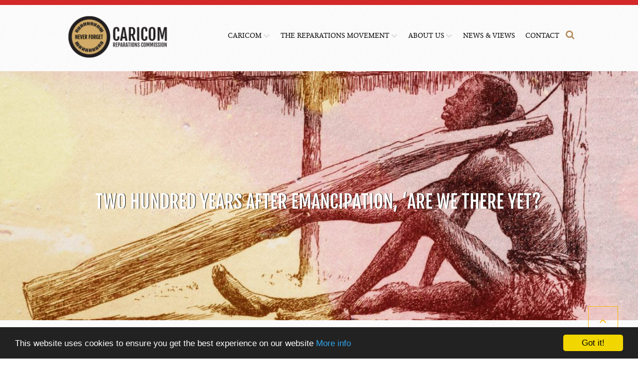

--- FILE ---
content_type: text/html; charset=UTF-8
request_url: https://caricomreparations.org/two-hundred-years-emancipation-yet/
body_size: 19676
content:
<!DOCTYPE html>
<!--[if IE 8]>
<html class="ie ie8" lang="en-US">
<![endif]-->
<!--[if !(IE 7) & !(IE 8)]><!-->
<html lang="en-US">
<!--<![endif]-->

<head>
<meta charset="UTF-8">
<meta name="viewport" content="width=device-width, initial-scale=1">


<link rel="profile" href="http://gmpg.org/xfn/11">
<link rel="pingback" href="https://caricomreparations.org/xmlrpc.php">

<!--[if lt IE 9]>
	<script src="https://caricomreparations.org/wp-content/themes/xhanubis/js/html5.js"></script>
<![endif]-->
	
<meta name='robots' content='index, follow, max-image-preview:large, max-snippet:-1, max-video-preview:-1' />

	<!-- This site is optimized with the Yoast SEO plugin v22.4 - https://yoast.com/wordpress/plugins/seo/ -->
	<title>Two hundred years after emancipation, &#039;Are we there yet?&#039; - Caribbean Reparations Commission</title>
	<link rel="canonical" href="https://caricomreparations.org/two-hundred-years-emancipation-yet/" />
	<meta property="og:locale" content="en_US" />
	<meta property="og:type" content="article" />
	<meta property="og:title" content="Two hundred years after emancipation, &#039;Are we there yet?&#039; - Caribbean Reparations Commission" />
	<meta property="og:description" content="By Christopher Famous Are we there yet? This is a question frequently asked by persons on a journey to a place not yet known to them. In 1834, England declared that all enslaved persons throughout the British Empire were to be set free of slavery. August 1st was to be their emancipation day. Ah, at long last, the elusive [...]" />
	<meta property="og:url" content="https://caricomreparations.org/two-hundred-years-emancipation-yet/" />
	<meta property="og:site_name" content="Caribbean Reparations Commission" />
	<meta property="article:publisher" content="https://www.facebook.com/CARICOMReparations/" />
	<meta property="article:published_time" content="2016-08-11T03:23:31+00:00" />
	<meta property="article:modified_time" content="2016-08-25T17:51:34+00:00" />
	<meta property="og:image" content="http://caricomreparations.org/wp-content/uploads/2016/08/emancipation0.jpg" />
	<meta name="author" content="Don Rojas" />
	<meta name="twitter:card" content="summary_large_image" />
	<meta name="twitter:creator" content="@CariReparations" />
	<meta name="twitter:site" content="@CariReparations" />
	<meta name="twitter:label1" content="Written by" />
	<meta name="twitter:data1" content="Don Rojas" />
	<meta name="twitter:label2" content="Est. reading time" />
	<meta name="twitter:data2" content="4 minutes" />
	<script type="application/ld+json" class="yoast-schema-graph">{"@context":"https://schema.org","@graph":[{"@type":"Article","@id":"https://caricomreparations.org/two-hundred-years-emancipation-yet/#article","isPartOf":{"@id":"https://caricomreparations.org/two-hundred-years-emancipation-yet/"},"author":{"name":"Don Rojas","@id":"https://caricomreparations.org/#/schema/person/79c2c7e9f502c24a4cac47423290fd9c"},"headline":"Two hundred years after emancipation, &#8216;Are we there yet?&#8217;","datePublished":"2016-08-11T03:23:31+00:00","dateModified":"2016-08-25T17:51:34+00:00","mainEntityOfPage":{"@id":"https://caricomreparations.org/two-hundred-years-emancipation-yet/"},"wordCount":714,"commentCount":0,"publisher":{"@id":"https://caricomreparations.org/#organization"},"image":{"@id":"https://caricomreparations.org/two-hundred-years-emancipation-yet/#primaryimage"},"thumbnailUrl":"http://caricomreparations.org/wp-content/uploads/2016/08/emancipation0.jpg","articleSection":["Caricom News"],"inLanguage":"en-US","potentialAction":[{"@type":"CommentAction","name":"Comment","target":["https://caricomreparations.org/two-hundred-years-emancipation-yet/#respond"]}]},{"@type":"WebPage","@id":"https://caricomreparations.org/two-hundred-years-emancipation-yet/","url":"https://caricomreparations.org/two-hundred-years-emancipation-yet/","name":"Two hundred years after emancipation, 'Are we there yet?' - Caribbean Reparations Commission","isPartOf":{"@id":"https://caricomreparations.org/#website"},"primaryImageOfPage":{"@id":"https://caricomreparations.org/two-hundred-years-emancipation-yet/#primaryimage"},"image":{"@id":"https://caricomreparations.org/two-hundred-years-emancipation-yet/#primaryimage"},"thumbnailUrl":"http://caricomreparations.org/wp-content/uploads/2016/08/emancipation0.jpg","datePublished":"2016-08-11T03:23:31+00:00","dateModified":"2016-08-25T17:51:34+00:00","breadcrumb":{"@id":"https://caricomreparations.org/two-hundred-years-emancipation-yet/#breadcrumb"},"inLanguage":"en-US","potentialAction":[{"@type":"ReadAction","target":["https://caricomreparations.org/two-hundred-years-emancipation-yet/"]}]},{"@type":"ImageObject","inLanguage":"en-US","@id":"https://caricomreparations.org/two-hundred-years-emancipation-yet/#primaryimage","url":"http://caricomreparations.org/wp-content/uploads/2016/08/emancipation0.jpg","contentUrl":"http://caricomreparations.org/wp-content/uploads/2016/08/emancipation0.jpg"},{"@type":"BreadcrumbList","@id":"https://caricomreparations.org/two-hundred-years-emancipation-yet/#breadcrumb","itemListElement":[{"@type":"ListItem","position":1,"name":"Home","item":"https://caricomreparations.org/"},{"@type":"ListItem","position":2,"name":"Blog","item":"http://caricomreparations.org/blog/"},{"@type":"ListItem","position":3,"name":"Two hundred years after emancipation, &#8216;Are we there yet?&#8217;"}]},{"@type":"WebSite","@id":"https://caricomreparations.org/#website","url":"https://caricomreparations.org/","name":"Caribbean Reparations Commission","description":"We Must Never Forget","publisher":{"@id":"https://caricomreparations.org/#organization"},"potentialAction":[{"@type":"SearchAction","target":{"@type":"EntryPoint","urlTemplate":"https://caricomreparations.org/?s={search_term_string}"},"query-input":"required name=search_term_string"}],"inLanguage":"en-US"},{"@type":"Organization","@id":"https://caricomreparations.org/#organization","name":"Caribbean Reparations Commission","url":"https://caricomreparations.org/","logo":{"@type":"ImageObject","inLanguage":"en-US","@id":"https://caricomreparations.org/#/schema/logo/image/","url":"https://caricomreparations.org/wp-content/uploads/2016/06/crc-logo-alt-1.png","contentUrl":"https://caricomreparations.org/wp-content/uploads/2016/06/crc-logo-alt-1.png","width":460,"height":180,"caption":"Caribbean Reparations Commission"},"image":{"@id":"https://caricomreparations.org/#/schema/logo/image/"},"sameAs":["https://www.facebook.com/CARICOMReparations/","https://twitter.com/CariReparations","https://www.instagram.com/caricomreparations/"]},{"@type":"Person","@id":"https://caricomreparations.org/#/schema/person/79c2c7e9f502c24a4cac47423290fd9c","name":"Don Rojas","image":{"@type":"ImageObject","inLanguage":"en-US","@id":"https://caricomreparations.org/#/schema/person/image/","url":"https://secure.gravatar.com/avatar/51dbbbd98e364086b778b2aae3309ea4?s=96&d=mm&r=g","contentUrl":"https://secure.gravatar.com/avatar/51dbbbd98e364086b778b2aae3309ea4?s=96&d=mm&r=g","caption":"Don Rojas"},"sameAs":["http://caricomreparations.org"],"url":"https://caricomreparations.org/author/crc-admin/"}]}</script>
	<!-- / Yoast SEO plugin. -->


<link rel='dns-prefetch' href='//maps.google.com' />
<link rel='dns-prefetch' href='//ajax.googleapis.com' />
<link rel='dns-prefetch' href='//stats.wp.com' />
<link rel="alternate" type="application/rss+xml" title="Caribbean Reparations Commission &raquo; Feed" href="https://caricomreparations.org/feed/" />
<link rel="alternate" type="application/rss+xml" title="Caribbean Reparations Commission &raquo; Comments Feed" href="https://caricomreparations.org/comments/feed/" />
<link rel="alternate" type="application/rss+xml" title="Caribbean Reparations Commission &raquo; Two hundred years after emancipation, &#8216;Are we there yet?&#8217; Comments Feed" href="https://caricomreparations.org/two-hundred-years-emancipation-yet/feed/" />
<script type="text/javascript">
/* <![CDATA[ */
window._wpemojiSettings = {"baseUrl":"https:\/\/s.w.org\/images\/core\/emoji\/14.0.0\/72x72\/","ext":".png","svgUrl":"https:\/\/s.w.org\/images\/core\/emoji\/14.0.0\/svg\/","svgExt":".svg","source":{"concatemoji":"https:\/\/caricomreparations.org\/wp-includes\/js\/wp-emoji-release.min.js?ver=6.4.5"}};
/*! This file is auto-generated */
!function(i,n){var o,s,e;function c(e){try{var t={supportTests:e,timestamp:(new Date).valueOf()};sessionStorage.setItem(o,JSON.stringify(t))}catch(e){}}function p(e,t,n){e.clearRect(0,0,e.canvas.width,e.canvas.height),e.fillText(t,0,0);var t=new Uint32Array(e.getImageData(0,0,e.canvas.width,e.canvas.height).data),r=(e.clearRect(0,0,e.canvas.width,e.canvas.height),e.fillText(n,0,0),new Uint32Array(e.getImageData(0,0,e.canvas.width,e.canvas.height).data));return t.every(function(e,t){return e===r[t]})}function u(e,t,n){switch(t){case"flag":return n(e,"\ud83c\udff3\ufe0f\u200d\u26a7\ufe0f","\ud83c\udff3\ufe0f\u200b\u26a7\ufe0f")?!1:!n(e,"\ud83c\uddfa\ud83c\uddf3","\ud83c\uddfa\u200b\ud83c\uddf3")&&!n(e,"\ud83c\udff4\udb40\udc67\udb40\udc62\udb40\udc65\udb40\udc6e\udb40\udc67\udb40\udc7f","\ud83c\udff4\u200b\udb40\udc67\u200b\udb40\udc62\u200b\udb40\udc65\u200b\udb40\udc6e\u200b\udb40\udc67\u200b\udb40\udc7f");case"emoji":return!n(e,"\ud83e\udef1\ud83c\udffb\u200d\ud83e\udef2\ud83c\udfff","\ud83e\udef1\ud83c\udffb\u200b\ud83e\udef2\ud83c\udfff")}return!1}function f(e,t,n){var r="undefined"!=typeof WorkerGlobalScope&&self instanceof WorkerGlobalScope?new OffscreenCanvas(300,150):i.createElement("canvas"),a=r.getContext("2d",{willReadFrequently:!0}),o=(a.textBaseline="top",a.font="600 32px Arial",{});return e.forEach(function(e){o[e]=t(a,e,n)}),o}function t(e){var t=i.createElement("script");t.src=e,t.defer=!0,i.head.appendChild(t)}"undefined"!=typeof Promise&&(o="wpEmojiSettingsSupports",s=["flag","emoji"],n.supports={everything:!0,everythingExceptFlag:!0},e=new Promise(function(e){i.addEventListener("DOMContentLoaded",e,{once:!0})}),new Promise(function(t){var n=function(){try{var e=JSON.parse(sessionStorage.getItem(o));if("object"==typeof e&&"number"==typeof e.timestamp&&(new Date).valueOf()<e.timestamp+604800&&"object"==typeof e.supportTests)return e.supportTests}catch(e){}return null}();if(!n){if("undefined"!=typeof Worker&&"undefined"!=typeof OffscreenCanvas&&"undefined"!=typeof URL&&URL.createObjectURL&&"undefined"!=typeof Blob)try{var e="postMessage("+f.toString()+"("+[JSON.stringify(s),u.toString(),p.toString()].join(",")+"));",r=new Blob([e],{type:"text/javascript"}),a=new Worker(URL.createObjectURL(r),{name:"wpTestEmojiSupports"});return void(a.onmessage=function(e){c(n=e.data),a.terminate(),t(n)})}catch(e){}c(n=f(s,u,p))}t(n)}).then(function(e){for(var t in e)n.supports[t]=e[t],n.supports.everything=n.supports.everything&&n.supports[t],"flag"!==t&&(n.supports.everythingExceptFlag=n.supports.everythingExceptFlag&&n.supports[t]);n.supports.everythingExceptFlag=n.supports.everythingExceptFlag&&!n.supports.flag,n.DOMReady=!1,n.readyCallback=function(){n.DOMReady=!0}}).then(function(){return e}).then(function(){var e;n.supports.everything||(n.readyCallback(),(e=n.source||{}).concatemoji?t(e.concatemoji):e.wpemoji&&e.twemoji&&(t(e.twemoji),t(e.wpemoji)))}))}((window,document),window._wpemojiSettings);
/* ]]> */
</script>
<link rel='stylesheet' id='sbi_styles-css' href='https://caricomreparations.org/wp-content/plugins/instagram-feed/css/sbi-styles.min.css?ver=6.2.10' type='text/css' media='all' />
<style id='wp-emoji-styles-inline-css' type='text/css'>

	img.wp-smiley, img.emoji {
		display: inline !important;
		border: none !important;
		box-shadow: none !important;
		height: 1em !important;
		width: 1em !important;
		margin: 0 0.07em !important;
		vertical-align: -0.1em !important;
		background: none !important;
		padding: 0 !important;
	}
</style>
<link rel='stylesheet' id='wp-block-library-css' href='https://caricomreparations.org/wp-includes/css/dist/block-library/style.min.css?ver=6.4.5' type='text/css' media='all' />
<style id='wp-block-library-inline-css' type='text/css'>
.has-text-align-justify{text-align:justify;}
</style>
<style id='wp-block-library-theme-inline-css' type='text/css'>
.wp-block-audio figcaption{color:#555;font-size:13px;text-align:center}.is-dark-theme .wp-block-audio figcaption{color:hsla(0,0%,100%,.65)}.wp-block-audio{margin:0 0 1em}.wp-block-code{border:1px solid #ccc;border-radius:4px;font-family:Menlo,Consolas,monaco,monospace;padding:.8em 1em}.wp-block-embed figcaption{color:#555;font-size:13px;text-align:center}.is-dark-theme .wp-block-embed figcaption{color:hsla(0,0%,100%,.65)}.wp-block-embed{margin:0 0 1em}.blocks-gallery-caption{color:#555;font-size:13px;text-align:center}.is-dark-theme .blocks-gallery-caption{color:hsla(0,0%,100%,.65)}.wp-block-image figcaption{color:#555;font-size:13px;text-align:center}.is-dark-theme .wp-block-image figcaption{color:hsla(0,0%,100%,.65)}.wp-block-image{margin:0 0 1em}.wp-block-pullquote{border-bottom:4px solid;border-top:4px solid;color:currentColor;margin-bottom:1.75em}.wp-block-pullquote cite,.wp-block-pullquote footer,.wp-block-pullquote__citation{color:currentColor;font-size:.8125em;font-style:normal;text-transform:uppercase}.wp-block-quote{border-left:.25em solid;margin:0 0 1.75em;padding-left:1em}.wp-block-quote cite,.wp-block-quote footer{color:currentColor;font-size:.8125em;font-style:normal;position:relative}.wp-block-quote.has-text-align-right{border-left:none;border-right:.25em solid;padding-left:0;padding-right:1em}.wp-block-quote.has-text-align-center{border:none;padding-left:0}.wp-block-quote.is-large,.wp-block-quote.is-style-large,.wp-block-quote.is-style-plain{border:none}.wp-block-search .wp-block-search__label{font-weight:700}.wp-block-search__button{border:1px solid #ccc;padding:.375em .625em}:where(.wp-block-group.has-background){padding:1.25em 2.375em}.wp-block-separator.has-css-opacity{opacity:.4}.wp-block-separator{border:none;border-bottom:2px solid;margin-left:auto;margin-right:auto}.wp-block-separator.has-alpha-channel-opacity{opacity:1}.wp-block-separator:not(.is-style-wide):not(.is-style-dots){width:100px}.wp-block-separator.has-background:not(.is-style-dots){border-bottom:none;height:1px}.wp-block-separator.has-background:not(.is-style-wide):not(.is-style-dots){height:2px}.wp-block-table{margin:0 0 1em}.wp-block-table td,.wp-block-table th{word-break:normal}.wp-block-table figcaption{color:#555;font-size:13px;text-align:center}.is-dark-theme .wp-block-table figcaption{color:hsla(0,0%,100%,.65)}.wp-block-video figcaption{color:#555;font-size:13px;text-align:center}.is-dark-theme .wp-block-video figcaption{color:hsla(0,0%,100%,.65)}.wp-block-video{margin:0 0 1em}.wp-block-template-part.has-background{margin-bottom:0;margin-top:0;padding:1.25em 2.375em}
</style>
<link rel='stylesheet' id='mediaelement-css' href='https://caricomreparations.org/wp-includes/js/mediaelement/mediaelementplayer-legacy.min.css?ver=4.2.17' type='text/css' media='all' />
<link rel='stylesheet' id='wp-mediaelement-css' href='https://caricomreparations.org/wp-includes/js/mediaelement/wp-mediaelement.min.css?ver=6.4.5' type='text/css' media='all' />
<style id='jetpack-sharing-buttons-style-inline-css' type='text/css'>
.jetpack-sharing-buttons__services-list{display:flex;flex-direction:row;flex-wrap:wrap;gap:0;list-style-type:none;margin:5px;padding:0}.jetpack-sharing-buttons__services-list.has-small-icon-size{font-size:12px}.jetpack-sharing-buttons__services-list.has-normal-icon-size{font-size:16px}.jetpack-sharing-buttons__services-list.has-large-icon-size{font-size:24px}.jetpack-sharing-buttons__services-list.has-huge-icon-size{font-size:36px}@media print{.jetpack-sharing-buttons__services-list{display:none!important}}.editor-styles-wrapper .wp-block-jetpack-sharing-buttons{gap:0;padding-inline-start:0}ul.jetpack-sharing-buttons__services-list.has-background{padding:1.25em 2.375em}
</style>
<style id='classic-theme-styles-inline-css' type='text/css'>
/*! This file is auto-generated */
.wp-block-button__link{color:#fff;background-color:#32373c;border-radius:9999px;box-shadow:none;text-decoration:none;padding:calc(.667em + 2px) calc(1.333em + 2px);font-size:1.125em}.wp-block-file__button{background:#32373c;color:#fff;text-decoration:none}
</style>
<style id='global-styles-inline-css' type='text/css'>
body{--wp--preset--color--black: #000000;--wp--preset--color--cyan-bluish-gray: #abb8c3;--wp--preset--color--white: #ffffff;--wp--preset--color--pale-pink: #f78da7;--wp--preset--color--vivid-red: #cf2e2e;--wp--preset--color--luminous-vivid-orange: #ff6900;--wp--preset--color--luminous-vivid-amber: #fcb900;--wp--preset--color--light-green-cyan: #7bdcb5;--wp--preset--color--vivid-green-cyan: #00d084;--wp--preset--color--pale-cyan-blue: #8ed1fc;--wp--preset--color--vivid-cyan-blue: #0693e3;--wp--preset--color--vivid-purple: #9b51e0;--wp--preset--gradient--vivid-cyan-blue-to-vivid-purple: linear-gradient(135deg,rgba(6,147,227,1) 0%,rgb(155,81,224) 100%);--wp--preset--gradient--light-green-cyan-to-vivid-green-cyan: linear-gradient(135deg,rgb(122,220,180) 0%,rgb(0,208,130) 100%);--wp--preset--gradient--luminous-vivid-amber-to-luminous-vivid-orange: linear-gradient(135deg,rgba(252,185,0,1) 0%,rgba(255,105,0,1) 100%);--wp--preset--gradient--luminous-vivid-orange-to-vivid-red: linear-gradient(135deg,rgba(255,105,0,1) 0%,rgb(207,46,46) 100%);--wp--preset--gradient--very-light-gray-to-cyan-bluish-gray: linear-gradient(135deg,rgb(238,238,238) 0%,rgb(169,184,195) 100%);--wp--preset--gradient--cool-to-warm-spectrum: linear-gradient(135deg,rgb(74,234,220) 0%,rgb(151,120,209) 20%,rgb(207,42,186) 40%,rgb(238,44,130) 60%,rgb(251,105,98) 80%,rgb(254,248,76) 100%);--wp--preset--gradient--blush-light-purple: linear-gradient(135deg,rgb(255,206,236) 0%,rgb(152,150,240) 100%);--wp--preset--gradient--blush-bordeaux: linear-gradient(135deg,rgb(254,205,165) 0%,rgb(254,45,45) 50%,rgb(107,0,62) 100%);--wp--preset--gradient--luminous-dusk: linear-gradient(135deg,rgb(255,203,112) 0%,rgb(199,81,192) 50%,rgb(65,88,208) 100%);--wp--preset--gradient--pale-ocean: linear-gradient(135deg,rgb(255,245,203) 0%,rgb(182,227,212) 50%,rgb(51,167,181) 100%);--wp--preset--gradient--electric-grass: linear-gradient(135deg,rgb(202,248,128) 0%,rgb(113,206,126) 100%);--wp--preset--gradient--midnight: linear-gradient(135deg,rgb(2,3,129) 0%,rgb(40,116,252) 100%);--wp--preset--font-size--small: 13px;--wp--preset--font-size--medium: 20px;--wp--preset--font-size--large: 36px;--wp--preset--font-size--x-large: 42px;--wp--preset--spacing--20: 0.44rem;--wp--preset--spacing--30: 0.67rem;--wp--preset--spacing--40: 1rem;--wp--preset--spacing--50: 1.5rem;--wp--preset--spacing--60: 2.25rem;--wp--preset--spacing--70: 3.38rem;--wp--preset--spacing--80: 5.06rem;--wp--preset--shadow--natural: 6px 6px 9px rgba(0, 0, 0, 0.2);--wp--preset--shadow--deep: 12px 12px 50px rgba(0, 0, 0, 0.4);--wp--preset--shadow--sharp: 6px 6px 0px rgba(0, 0, 0, 0.2);--wp--preset--shadow--outlined: 6px 6px 0px -3px rgba(255, 255, 255, 1), 6px 6px rgba(0, 0, 0, 1);--wp--preset--shadow--crisp: 6px 6px 0px rgba(0, 0, 0, 1);}:where(.is-layout-flex){gap: 0.5em;}:where(.is-layout-grid){gap: 0.5em;}body .is-layout-flow > .alignleft{float: left;margin-inline-start: 0;margin-inline-end: 2em;}body .is-layout-flow > .alignright{float: right;margin-inline-start: 2em;margin-inline-end: 0;}body .is-layout-flow > .aligncenter{margin-left: auto !important;margin-right: auto !important;}body .is-layout-constrained > .alignleft{float: left;margin-inline-start: 0;margin-inline-end: 2em;}body .is-layout-constrained > .alignright{float: right;margin-inline-start: 2em;margin-inline-end: 0;}body .is-layout-constrained > .aligncenter{margin-left: auto !important;margin-right: auto !important;}body .is-layout-constrained > :where(:not(.alignleft):not(.alignright):not(.alignfull)){max-width: var(--wp--style--global--content-size);margin-left: auto !important;margin-right: auto !important;}body .is-layout-constrained > .alignwide{max-width: var(--wp--style--global--wide-size);}body .is-layout-flex{display: flex;}body .is-layout-flex{flex-wrap: wrap;align-items: center;}body .is-layout-flex > *{margin: 0;}body .is-layout-grid{display: grid;}body .is-layout-grid > *{margin: 0;}:where(.wp-block-columns.is-layout-flex){gap: 2em;}:where(.wp-block-columns.is-layout-grid){gap: 2em;}:where(.wp-block-post-template.is-layout-flex){gap: 1.25em;}:where(.wp-block-post-template.is-layout-grid){gap: 1.25em;}.has-black-color{color: var(--wp--preset--color--black) !important;}.has-cyan-bluish-gray-color{color: var(--wp--preset--color--cyan-bluish-gray) !important;}.has-white-color{color: var(--wp--preset--color--white) !important;}.has-pale-pink-color{color: var(--wp--preset--color--pale-pink) !important;}.has-vivid-red-color{color: var(--wp--preset--color--vivid-red) !important;}.has-luminous-vivid-orange-color{color: var(--wp--preset--color--luminous-vivid-orange) !important;}.has-luminous-vivid-amber-color{color: var(--wp--preset--color--luminous-vivid-amber) !important;}.has-light-green-cyan-color{color: var(--wp--preset--color--light-green-cyan) !important;}.has-vivid-green-cyan-color{color: var(--wp--preset--color--vivid-green-cyan) !important;}.has-pale-cyan-blue-color{color: var(--wp--preset--color--pale-cyan-blue) !important;}.has-vivid-cyan-blue-color{color: var(--wp--preset--color--vivid-cyan-blue) !important;}.has-vivid-purple-color{color: var(--wp--preset--color--vivid-purple) !important;}.has-black-background-color{background-color: var(--wp--preset--color--black) !important;}.has-cyan-bluish-gray-background-color{background-color: var(--wp--preset--color--cyan-bluish-gray) !important;}.has-white-background-color{background-color: var(--wp--preset--color--white) !important;}.has-pale-pink-background-color{background-color: var(--wp--preset--color--pale-pink) !important;}.has-vivid-red-background-color{background-color: var(--wp--preset--color--vivid-red) !important;}.has-luminous-vivid-orange-background-color{background-color: var(--wp--preset--color--luminous-vivid-orange) !important;}.has-luminous-vivid-amber-background-color{background-color: var(--wp--preset--color--luminous-vivid-amber) !important;}.has-light-green-cyan-background-color{background-color: var(--wp--preset--color--light-green-cyan) !important;}.has-vivid-green-cyan-background-color{background-color: var(--wp--preset--color--vivid-green-cyan) !important;}.has-pale-cyan-blue-background-color{background-color: var(--wp--preset--color--pale-cyan-blue) !important;}.has-vivid-cyan-blue-background-color{background-color: var(--wp--preset--color--vivid-cyan-blue) !important;}.has-vivid-purple-background-color{background-color: var(--wp--preset--color--vivid-purple) !important;}.has-black-border-color{border-color: var(--wp--preset--color--black) !important;}.has-cyan-bluish-gray-border-color{border-color: var(--wp--preset--color--cyan-bluish-gray) !important;}.has-white-border-color{border-color: var(--wp--preset--color--white) !important;}.has-pale-pink-border-color{border-color: var(--wp--preset--color--pale-pink) !important;}.has-vivid-red-border-color{border-color: var(--wp--preset--color--vivid-red) !important;}.has-luminous-vivid-orange-border-color{border-color: var(--wp--preset--color--luminous-vivid-orange) !important;}.has-luminous-vivid-amber-border-color{border-color: var(--wp--preset--color--luminous-vivid-amber) !important;}.has-light-green-cyan-border-color{border-color: var(--wp--preset--color--light-green-cyan) !important;}.has-vivid-green-cyan-border-color{border-color: var(--wp--preset--color--vivid-green-cyan) !important;}.has-pale-cyan-blue-border-color{border-color: var(--wp--preset--color--pale-cyan-blue) !important;}.has-vivid-cyan-blue-border-color{border-color: var(--wp--preset--color--vivid-cyan-blue) !important;}.has-vivid-purple-border-color{border-color: var(--wp--preset--color--vivid-purple) !important;}.has-vivid-cyan-blue-to-vivid-purple-gradient-background{background: var(--wp--preset--gradient--vivid-cyan-blue-to-vivid-purple) !important;}.has-light-green-cyan-to-vivid-green-cyan-gradient-background{background: var(--wp--preset--gradient--light-green-cyan-to-vivid-green-cyan) !important;}.has-luminous-vivid-amber-to-luminous-vivid-orange-gradient-background{background: var(--wp--preset--gradient--luminous-vivid-amber-to-luminous-vivid-orange) !important;}.has-luminous-vivid-orange-to-vivid-red-gradient-background{background: var(--wp--preset--gradient--luminous-vivid-orange-to-vivid-red) !important;}.has-very-light-gray-to-cyan-bluish-gray-gradient-background{background: var(--wp--preset--gradient--very-light-gray-to-cyan-bluish-gray) !important;}.has-cool-to-warm-spectrum-gradient-background{background: var(--wp--preset--gradient--cool-to-warm-spectrum) !important;}.has-blush-light-purple-gradient-background{background: var(--wp--preset--gradient--blush-light-purple) !important;}.has-blush-bordeaux-gradient-background{background: var(--wp--preset--gradient--blush-bordeaux) !important;}.has-luminous-dusk-gradient-background{background: var(--wp--preset--gradient--luminous-dusk) !important;}.has-pale-ocean-gradient-background{background: var(--wp--preset--gradient--pale-ocean) !important;}.has-electric-grass-gradient-background{background: var(--wp--preset--gradient--electric-grass) !important;}.has-midnight-gradient-background{background: var(--wp--preset--gradient--midnight) !important;}.has-small-font-size{font-size: var(--wp--preset--font-size--small) !important;}.has-medium-font-size{font-size: var(--wp--preset--font-size--medium) !important;}.has-large-font-size{font-size: var(--wp--preset--font-size--large) !important;}.has-x-large-font-size{font-size: var(--wp--preset--font-size--x-large) !important;}
.wp-block-navigation a:where(:not(.wp-element-button)){color: inherit;}
:where(.wp-block-post-template.is-layout-flex){gap: 1.25em;}:where(.wp-block-post-template.is-layout-grid){gap: 1.25em;}
:where(.wp-block-columns.is-layout-flex){gap: 2em;}:where(.wp-block-columns.is-layout-grid){gap: 2em;}
.wp-block-pullquote{font-size: 1.5em;line-height: 1.6;}
</style>
<link rel='stylesheet' id='parent-style-css' href='https://caricomreparations.org/wp-content/themes/xhanubis/style.css?ver=6.4.5' type='text/css' media='all' />
<link rel='stylesheet' id='mmenu-css' href='https://caricomreparations.org/wp-content/themes/xhanubis-child/jquery.mmenu.all.css?ver=6.4.5' type='text/css' media='all' />
<link rel='stylesheet' id='normalize-css' href='https://caricomreparations.org/wp-content/themes/xhanubis/normalize-min.css?ver=6.4.5' type='text/css' media='all' />
<link rel='stylesheet' id='xhanubis-style-css' href='https://caricomreparations.org/wp-content/themes/xhanubis-child/style.css?ver=6.4.5' type='text/css' media='all' />
<link rel='stylesheet' id='icons-css' href='https://caricomreparations.org/wp-content/themes/xhanubis/icons.css?ver=6.4.5' type='text/css' media='all' />
<link rel='stylesheet' id='animate-css' href='https://caricomreparations.org/wp-content/themes/xhanubis/animate.min.css?ver=6.4.5' type='text/css' media='all' />
<link rel='stylesheet' id='animsition-css' href='https://caricomreparations.org/wp-content/themes/xhanubis/animsition.css?ver=6.4.5' type='text/css' media='all' />
<link rel='stylesheet' id='social-logos-css' href='https://caricomreparations.org/wp-content/plugins/jetpack/_inc/social-logos/social-logos.min.css?ver=13.3.2' type='text/css' media='all' />
<link rel='stylesheet' id='jetpack_css-css' href='https://caricomreparations.org/wp-content/plugins/jetpack/css/jetpack.css?ver=13.3.2' type='text/css' media='all' />
<link rel="https://api.w.org/" href="https://caricomreparations.org/wp-json/" /><link rel="alternate" type="application/json" href="https://caricomreparations.org/wp-json/wp/v2/posts/521" /><link rel="EditURI" type="application/rsd+xml" title="RSD" href="https://caricomreparations.org/xmlrpc.php?rsd" />
<link rel='shortlink' href='https://caricomreparations.org/?p=521' />
<link rel="alternate" type="application/json+oembed" href="https://caricomreparations.org/wp-json/oembed/1.0/embed?url=https%3A%2F%2Fcaricomreparations.org%2Ftwo-hundred-years-emancipation-yet%2F" />
<link rel="alternate" type="text/xml+oembed" href="https://caricomreparations.org/wp-json/oembed/1.0/embed?url=https%3A%2F%2Fcaricomreparations.org%2Ftwo-hundred-years-emancipation-yet%2F&#038;format=xml" />
	<style>img#wpstats{display:none}</style>
			<script>
		(function(i,s,o,g,r,a,m){i['GoogleAnalyticsObject']=r;i[r]=i[r]||function(){
		(i[r].q=i[r].q||[]).push(arguments)},i[r].l=1*new Date();a=s.createElement(o),
		m=s.getElementsByTagName(o)[0];a.async=1;a.src=g;m.parentNode.insertBefore(a,m)
		})(window,document,'script','//www.google-analytics.com/analytics.js','ga');
		
		ga('create', 'UA-42887289-26', 'auto');
		ga('send', 'pageview');
		
		</script>
<link rel="icon" href="https://caricomreparations.org/wp-content/uploads/2016/06/crc-logo-150x150.png" sizes="32x32" />
<link rel="icon" href="https://caricomreparations.org/wp-content/uploads/2016/06/crc-logo-300x300.png" sizes="192x192" />
<link rel="apple-touch-icon" href="https://caricomreparations.org/wp-content/uploads/2016/06/crc-logo-300x300.png" />
<meta name="msapplication-TileImage" content="https://caricomreparations.org/wp-content/uploads/2016/06/crc-logo-300x300.png" />
		<style type="text/css" id="wp-custom-css">
			a.main-link p{color: #000;}
.latest-post-selection.three-columns article:nth-of-type(3n+2), .latest-post-selection.three-columns article:nth-of-type(3n) {background-color!important: none; border-color: none!important;}

h1.animated {
	font-size:3.5em
}		</style>
		
</head>

<body class="post-template-default single single-post postid-521 single-format-standard wp-custom-logo two-hundred-years-emancipation-yet group-blog has-site-logo">


<div id="fb-root"></div>
<script>(function(d, s, id) {
  var js, fjs = d.getElementsByTagName(s)[0];
  if (d.getElementById(id)) return;
  js = d.createElement(s); js.id = id;
  js.src = "//connect.facebook.net/en_US/sdk.js#xfbml=1&version=v2.7&appId=204247359644826";
  fjs.parentNode.insertBefore(js, fjs);
}(document, 'script', 'facebook-jssdk'));</script>

<div id="mobi-nav">
    <ul>
		<li class="page_item page-item-2"><a href="https://caricomreparations.org/">Homepage</a></li>
<li class="page_item page-item-56 page_item_has_children"><a href="https://caricomreparations.org/caricom/">CARICOM</a>
<ul class='children'>
	<li class="page_item page-item-5"><a href="https://caricomreparations.org/caricom/caricoms-10-point-reparation-plan/">10-Point Reparation Plan</a></li>
	<li class="page_item page-item-64"><a href="https://caricomreparations.org/caricom/caricom-news/">Caricom News</a></li>
</ul>
</li>
<li class="page_item page-item-7 page_item_has_children"><a href="https://caricomreparations.org/the-global-reparations-movement/">The Global Reparations Movement</a>
<ul class='children'>
	<li class="page_item page-item-9"><a href="https://caricomreparations.org/the-global-reparations-movement/reparations-relay/">Relay &#038; Youth Rally</a></li>
	<li class="page_item page-item-11"><a href="https://caricomreparations.org/the-global-reparations-movement/reparation-news/">Global News</a></li>
</ul>
</li>
<li class="page_item page-item-17 page_item_has_children"><a href="https://caricomreparations.org/about-us/">About Us</a>
<ul class='children'>
	<li class="page_item page-item-173"><a href="https://caricomreparations.org/about-us/our-members/">Our Members</a></li>
</ul>
</li>
<li class="page_item page-item-23 current_page_parent"><a href="https://caricomreparations.org/blog/">Blog</a></li>
<li class="page_item page-item-15"><a href="https://caricomreparations.org/events/">Events Calendar</a></li>
<li class="page_item page-item-19"><a href="https://caricomreparations.org/contact/">Contact</a></li>
<li class="page_item page-item-81"><a href="https://caricomreparations.org/faqs/">FAQs</a></li>
<li class="page_item page-item-77"><a href="https://caricomreparations.org/terms-of-use/">Terms of Use</a></li>
	</ul>
</div>

<div class="overlay align-center">
	<div class="overlay-close">
		<a>
							<img src="https://caricomreparations.org/wp-content/themes/xhanubis-child/images/overlay-close.png" alt="close" />
					</a>
	</div>	
	<div class="search">
		<form method="get" id="searchbox" action="https://caricomreparations.org/">
			<input type="text" class="search-field input-search" placeholder="Start Typing" onclick="value=''" name="s" id="s" />
		</form>
	</div>
</div>

<div id="site" class="hfeed site full-width">
	<a class="skip-link screen-reader-text" href="#content">Skip to content</a> 
	
	<header id="header" class="site-header nav-down" role="banner">
		<div class="row">
			<div class="container site-branding">			
				<div class="columns three">	
						<a href="https://caricomreparations.org/" class="site-logo-link" rel="home" itemprop="url"><img width="460" height="180" src="https://caricomreparations.org/wp-content/uploads/2016/06/crc-logo-alt-1.png" class="site-logo attachment-full" alt="" data-size="full" itemprop="logo" decoding="async" srcset="https://caricomreparations.org/wp-content/uploads/2016/06/crc-logo-alt-1.png 460w, https://caricomreparations.org/wp-content/uploads/2016/06/crc-logo-alt-1-300x117.png 300w, https://caricomreparations.org/wp-content/uploads/2016/06/crc-logo-alt-1-20x8.png 20w" sizes="(max-width: 460px) 100vw, 460px" data-attachment-id="115" data-permalink="https://caricomreparations.org/crc-logo-alt-2/" data-orig-file="https://caricomreparations.org/wp-content/uploads/2016/06/crc-logo-alt-1.png" data-orig-size="460,180" data-comments-opened="1" data-image-meta="{&quot;aperture&quot;:&quot;0&quot;,&quot;credit&quot;:&quot;&quot;,&quot;camera&quot;:&quot;&quot;,&quot;caption&quot;:&quot;&quot;,&quot;created_timestamp&quot;:&quot;0&quot;,&quot;copyright&quot;:&quot;&quot;,&quot;focal_length&quot;:&quot;0&quot;,&quot;iso&quot;:&quot;0&quot;,&quot;shutter_speed&quot;:&quot;0&quot;,&quot;title&quot;:&quot;&quot;,&quot;orientation&quot;:&quot;0&quot;}" data-image-title="crc-logo-alt" data-image-description="" data-image-caption="" data-medium-file="https://caricomreparations.org/wp-content/uploads/2016/06/crc-logo-alt-1-300x117.png" data-large-file="https://caricomreparations.org/wp-content/uploads/2016/06/crc-logo-alt-1.png" /></a>						<h1 class="site-description align-center hide">We Must Never Forget</h1>
				</div><!-- .site-branding -->
				<div class="nine columns site-navigation">
					<nav id="main-nav" class="main-navigation clearfix" role="navigation">
						<div class="menu-primary-menu-container"><ul id="primary-menu" class="menu"><li id="menu-item-60" class="menu-item menu-item-type-post_type menu-item-object-page menu-item-has-children menu-item-60"><a href="https://caricomreparations.org/caricom/">CARICOM</a>
<ul class="sub-menu">
	<li id="menu-item-26" class="menu-item menu-item-type-post_type menu-item-object-page menu-item-26"><a href="https://caricomreparations.org/caricom/caricoms-10-point-reparation-plan/">10-Point Reparations Plan</a></li>
	<li id="menu-item-127" class="menu-item menu-item-type-post_type menu-item-object-page menu-item-127"><a href="https://caricomreparations.org/caricom/caricom-news/">Caricom News</a></li>
</ul>
</li>
<li id="menu-item-27" class="menu-item menu-item-type-post_type menu-item-object-page menu-item-has-children menu-item-27"><a href="https://caricomreparations.org/the-global-reparations-movement/">The Reparations Movement</a>
<ul class="sub-menu">
	<li id="menu-item-28" class="menu-item menu-item-type-post_type menu-item-object-page menu-item-28"><a href="https://caricomreparations.org/the-global-reparations-movement/reparations-relay/">Relay &#038; Youth Rally</a></li>
	<li id="menu-item-29" class="menu-item menu-item-type-post_type menu-item-object-page menu-item-29"><a href="https://caricomreparations.org/the-global-reparations-movement/reparation-news/">Global News</a></li>
</ul>
</li>
<li id="menu-item-32" class="menu-item menu-item-type-post_type menu-item-object-page menu-item-has-children menu-item-32"><a href="https://caricomreparations.org/about-us/">About Us</a>
<ul class="sub-menu">
	<li id="menu-item-215" class="menu-item menu-item-type-post_type menu-item-object-page menu-item-215"><a href="https://caricomreparations.org/about-us/our-members/">Our Members</a></li>
</ul>
</li>
<li id="menu-item-35" class="menu-item menu-item-type-post_type menu-item-object-page current_page_parent menu-item-35"><a href="https://caricomreparations.org/blog/">News &#038; Views</a></li>
<li id="menu-item-33" class="menu-item menu-item-type-post_type menu-item-object-page menu-item-33"><a href="https://caricomreparations.org/contact/">Contact</a></li>
<li id="search-ico"><span class="fa fa-search"></span></li></ul></div>					</nav><!-- #site-navigation -->
					<div class="mnav">
						<a href="#mobi-nav"></a>
					</div>
				</div>
			</div>
		</div>
	</header><!-- #masthead -->
	
	<!--<div class="animsition">--><div>
	
				
				<div class="fullwidth sub-hero" id="single-header"><h1 class="line page-title"> Two hundred years after emancipation, &#8216;Are we there yet?&#8217;</h1></div>
				
				
<div id="content" class="row">
	<div class="container lg-padding">

		<div id="primary" class="content-area columns nine">
			<main id="main" class="site-main single" role="main">

			
				
<!-- # Single page display ## -->
<article id="post-521" class="post-521 post type-post status-publish format-standard hentry category-caricom-news">
		<header class="entry-header"> <h2 class="entry-title"><a href="https://caricomreparations.org/two-hundred-years-emancipation-yet/" rel="bookmark">Two hundred years after emancipation, &#8216;Are we there yet?&#8217;</a></h2>	</header><!-- .entry-header -->	
			<div class="entry-meta">
			<small class="byline"> <span class="fa fa-user"></span> <span class="author vcard"><a class="url fn n" href="https://caricomreparations.org/author/crc-admin/">Don Rojas</a></span></small> | <small class="posted-on"><span class="fa fa-clock-o"></span> <a href="https://caricomreparations.org/two-hundred-years-emancipation-yet/" rel="bookmark"><time class="entry-date published" datetime="2016-08-11T03:23:31+00:00">August 11, 2016</time></a></small> | <small class="cat-links"><span class="fa fa-folder-open"></span> <a href="https://caricomreparations.org/category/caricom-news/" rel="category tag">Caricom News</a></small> | 		</div><!-- .entry-meta -->
		<div class="entry-content">
		<p><em>By Christopher Famous</em></p>
<p>Are we there yet?</p>
<p>This is a question frequently asked by persons on a journey to a place not yet known to them.</p>
<p>In 1834, England declared that all enslaved persons throughout the British Empire were to be set free of slavery. August 1st was to be their emancipation day.</p>
<p>Ah, at long last, the elusive freedom was finally here. All will be well and fine now, right?</p>
<p>Well it is nearly 200 years later, let&#8217;s ask ourselves, &#8220;Are we there yet?&#8221;<br />
<img loading="lazy" decoding="async" data-attachment-id="522" data-permalink="https://caricomreparations.org/two-hundred-years-emancipation-yet/emancipation0/#main" data-orig-file="https://caricomreparations.org/wp-content/uploads/2016/08/emancipation0.jpg" data-orig-size="468,268" data-comments-opened="1" data-image-meta="{&quot;aperture&quot;:&quot;0&quot;,&quot;credit&quot;:&quot;&quot;,&quot;camera&quot;:&quot;&quot;,&quot;caption&quot;:&quot;&quot;,&quot;created_timestamp&quot;:&quot;0&quot;,&quot;copyright&quot;:&quot;&quot;,&quot;focal_length&quot;:&quot;0&quot;,&quot;iso&quot;:&quot;0&quot;,&quot;shutter_speed&quot;:&quot;0&quot;,&quot;title&quot;:&quot;&quot;,&quot;orientation&quot;:&quot;0&quot;}" data-image-title="emancipation0" data-image-description="" data-image-caption="" data-medium-file="https://caricomreparations.org/wp-content/uploads/2016/08/emancipation0-300x172.jpg" data-large-file="https://caricomreparations.org/wp-content/uploads/2016/08/emancipation0.jpg" src="http://caricomreparations.org/wp-content/uploads/2016/08/emancipation0.jpg" alt="emancipation0" width="468" height="268" class="alignleft size-full wp-image-522" srcset="https://caricomreparations.org/wp-content/uploads/2016/08/emancipation0.jpg 468w, https://caricomreparations.org/wp-content/uploads/2016/08/emancipation0-300x172.jpg 300w, https://caricomreparations.org/wp-content/uploads/2016/08/emancipation0-20x11.jpg 20w" sizes="(max-width: 468px) 100vw, 468px" /><br />
Do we as a Caribbean people seek to return home and develop our region versus emigrate to North America or Europe?</p>
<p>Do we as a Caribbean people seek to develop our own long term organic regional food supply versus constantly importing processed foods from North America?</p>
<p><img loading="lazy" decoding="async" data-attachment-id="523" data-permalink="https://caricomreparations.org/two-hundred-years-emancipation-yet/emancipation1/#main" data-orig-file="https://caricomreparations.org/wp-content/uploads/2016/08/emancipation1.jpg" data-orig-size="468,217" data-comments-opened="1" data-image-meta="{&quot;aperture&quot;:&quot;0&quot;,&quot;credit&quot;:&quot;&quot;,&quot;camera&quot;:&quot;&quot;,&quot;caption&quot;:&quot;&quot;,&quot;created_timestamp&quot;:&quot;0&quot;,&quot;copyright&quot;:&quot;&quot;,&quot;focal_length&quot;:&quot;0&quot;,&quot;iso&quot;:&quot;0&quot;,&quot;shutter_speed&quot;:&quot;0&quot;,&quot;title&quot;:&quot;&quot;,&quot;orientation&quot;:&quot;0&quot;}" data-image-title="emancipation1" data-image-description="" data-image-caption="" data-medium-file="https://caricomreparations.org/wp-content/uploads/2016/08/emancipation1-300x139.jpg" data-large-file="https://caricomreparations.org/wp-content/uploads/2016/08/emancipation1.jpg" src="http://caricomreparations.org/wp-content/uploads/2016/08/emancipation1.jpg" alt="emancipation1" width="468" height="217" class="alignright size-full wp-image-523" srcset="https://caricomreparations.org/wp-content/uploads/2016/08/emancipation1.jpg 468w, https://caricomreparations.org/wp-content/uploads/2016/08/emancipation1-300x139.jpg 300w, https://caricomreparations.org/wp-content/uploads/2016/08/emancipation1-20x9.jpg 20w" sizes="(max-width: 468px) 100vw, 468px" /></p>
<p>Are we there yet?</p>
<p>Let&#8217;s bring it a little closer to home with personal and community responsibility.</p>
<p>President Obama recently stated that &#8220;there are many ways to be black&#8221;. Did we fully grasp what he was trying to say at that time?</p>
<p>Many of us believe that our way of being black is the only way to be black.</p>
<p>Self-responsibility</p>
<p>Far too many of us think that if someone is of a different shade of skin than us, act different from us, like different things from us, then they do not fit into the mold we define as being &#8220;black&#8221;.</p>
<p>Some lighter-skinned blacks think darker-skinned blacks are too loud, too angry, or simply too black.</p>
<p>Some darker-skinned blacks think lighter-skinned blacks are too soft, too passive, or simply too light to be considered black.</p>
<p>Essentially, we divide or despise ourselves according to skin tone.</p>
<p><img loading="lazy" decoding="async" data-attachment-id="524" data-permalink="https://caricomreparations.org/two-hundred-years-emancipation-yet/emancipation2/#main" data-orig-file="https://caricomreparations.org/wp-content/uploads/2016/08/emancipation2.jpg" data-orig-size="468,262" data-comments-opened="1" data-image-meta="{&quot;aperture&quot;:&quot;0&quot;,&quot;credit&quot;:&quot;&quot;,&quot;camera&quot;:&quot;&quot;,&quot;caption&quot;:&quot;&quot;,&quot;created_timestamp&quot;:&quot;0&quot;,&quot;copyright&quot;:&quot;&quot;,&quot;focal_length&quot;:&quot;0&quot;,&quot;iso&quot;:&quot;0&quot;,&quot;shutter_speed&quot;:&quot;0&quot;,&quot;title&quot;:&quot;&quot;,&quot;orientation&quot;:&quot;0&quot;}" data-image-title="emancipation2" data-image-description="" data-image-caption="" data-medium-file="https://caricomreparations.org/wp-content/uploads/2016/08/emancipation2-300x168.jpg" data-large-file="https://caricomreparations.org/wp-content/uploads/2016/08/emancipation2.jpg" src="http://caricomreparations.org/wp-content/uploads/2016/08/emancipation2.jpg" alt="emancipation2" width="468" height="262" class="alignleft size-full wp-image-524" srcset="https://caricomreparations.org/wp-content/uploads/2016/08/emancipation2.jpg 468w, https://caricomreparations.org/wp-content/uploads/2016/08/emancipation2-300x168.jpg 300w, https://caricomreparations.org/wp-content/uploads/2016/08/emancipation2-20x11.jpg 20w" sizes="(max-width: 468px) 100vw, 468px" /></p>
<p>Are we there yet?</p>
<p>There are those amongst us who happen to have alternative sexual preferences. Subsequently, some of us think that someone&#8217;s sexual orientation makes them less black or less subjected to racism, when we ourselves shun them as less than black.</p>
<p>We consume all sorts of bright packaged, sugar-laced products that are of little-to-no health benefit, subjecting our bodies to life-threatening diseases such as diabetes, heart attack, and strokes.</p>
<p>We elect, re-elect or rotate political representatives every four or five years and then complain when we see no progress. Yet, as a community we operate in silos and have no strategic alliances between key organizations that are the true movers and shakers, such as churches, community clubs, schools and unions.</p>
<p>We take our bodies, tithes and offerings to church, yet many of our preachers are too busy justifying their own prosperity and worldly goods to be found in the streets amongst the poor and needy.</p>
<p>We put on African print clothing and proudly call ourselves Afro-Caribbean, African Americans, Afro-Latinos, yet the majority of us will never want to take a trip to Africa.</p>
<p><img loading="lazy" decoding="async" data-attachment-id="525" data-permalink="https://caricomreparations.org/two-hundred-years-emancipation-yet/emancipation3/#main" data-orig-file="https://caricomreparations.org/wp-content/uploads/2016/08/emancipation3.jpg" data-orig-size="468,468" data-comments-opened="1" data-image-meta="{&quot;aperture&quot;:&quot;0&quot;,&quot;credit&quot;:&quot;&quot;,&quot;camera&quot;:&quot;&quot;,&quot;caption&quot;:&quot;&quot;,&quot;created_timestamp&quot;:&quot;0&quot;,&quot;copyright&quot;:&quot;&quot;,&quot;focal_length&quot;:&quot;0&quot;,&quot;iso&quot;:&quot;0&quot;,&quot;shutter_speed&quot;:&quot;0&quot;,&quot;title&quot;:&quot;&quot;,&quot;orientation&quot;:&quot;0&quot;}" data-image-title="emancipation3" data-image-description="" data-image-caption="" data-medium-file="https://caricomreparations.org/wp-content/uploads/2016/08/emancipation3-300x300.jpg" data-large-file="https://caricomreparations.org/wp-content/uploads/2016/08/emancipation3.jpg" src="http://caricomreparations.org/wp-content/uploads/2016/08/emancipation3.jpg" alt="emancipation3" width="468" height="468" class="alignright size-full wp-image-525" srcset="https://caricomreparations.org/wp-content/uploads/2016/08/emancipation3.jpg 468w, https://caricomreparations.org/wp-content/uploads/2016/08/emancipation3-300x300.jpg 300w, https://caricomreparations.org/wp-content/uploads/2016/08/emancipation3-150x150.jpg 150w, https://caricomreparations.org/wp-content/uploads/2016/08/emancipation3-20x20.jpg 20w" sizes="(max-width: 468px) 100vw, 468px" /></p>
<p>So again the question must be asked: Are we there yet?</p>
<p>It is now 200 years after emancipation and we still face economic, structural and institutional racism worldwide. We still are being slaughtered by the police in the streets of the United States and Brazil.</p>
<p>So, in many regards, we are still very much enslaved by powers outside of our control.</p>
<p>However, by the same token, a large proportion of why we are not where we are supposed to be comes down to decisions we make individually and collectively. How many more Emancipation Days will we mark with a day of festivities and then return to the same life choices that render us as less than our potential?</p>
<p>Millions of our fore-parents were brutally forced onto ships that took them from our beloved Motherland Africa.</p>
<p><img loading="lazy" decoding="async" data-attachment-id="526" data-permalink="https://caricomreparations.org/two-hundred-years-emancipation-yet/emancipation4/#main" data-orig-file="https://caricomreparations.org/wp-content/uploads/2016/08/emancipation4.jpg" data-orig-size="468,147" data-comments-opened="1" data-image-meta="{&quot;aperture&quot;:&quot;0&quot;,&quot;credit&quot;:&quot;&quot;,&quot;camera&quot;:&quot;&quot;,&quot;caption&quot;:&quot;&quot;,&quot;created_timestamp&quot;:&quot;0&quot;,&quot;copyright&quot;:&quot;&quot;,&quot;focal_length&quot;:&quot;0&quot;,&quot;iso&quot;:&quot;0&quot;,&quot;shutter_speed&quot;:&quot;0&quot;,&quot;title&quot;:&quot;&quot;,&quot;orientation&quot;:&quot;0&quot;}" data-image-title="emancipation4" data-image-description="" data-image-caption="" data-medium-file="https://caricomreparations.org/wp-content/uploads/2016/08/emancipation4-300x94.jpg" data-large-file="https://caricomreparations.org/wp-content/uploads/2016/08/emancipation4.jpg" src="http://caricomreparations.org/wp-content/uploads/2016/08/emancipation4.jpg" alt="emancipation4" width="468" height="147" class="alignnone size-full wp-image-526" srcset="https://caricomreparations.org/wp-content/uploads/2016/08/emancipation4.jpg 468w, https://caricomreparations.org/wp-content/uploads/2016/08/emancipation4-300x94.jpg 300w, https://caricomreparations.org/wp-content/uploads/2016/08/emancipation4-20x6.jpg 20w" sizes="(max-width: 468px) 100vw, 468px" /></p>
<p>What will our answer be to them when they ask us, &#8220;Are we there yet?&#8221;</p>
<p><figure id="attachment_527" aria-describedby="caption-attachment-527" style="width: 160px" class="wp-caption alignleft"><img loading="lazy" decoding="async" data-attachment-id="527" data-permalink="https://caricomreparations.org/two-hundred-years-emancipation-yet/chris_famous/#main" data-orig-file="https://caricomreparations.org/wp-content/uploads/2016/08/chris_famous.jpg" data-orig-size="160,214" data-comments-opened="1" data-image-meta="{&quot;aperture&quot;:&quot;0&quot;,&quot;credit&quot;:&quot;&quot;,&quot;camera&quot;:&quot;&quot;,&quot;caption&quot;:&quot;&quot;,&quot;created_timestamp&quot;:&quot;0&quot;,&quot;copyright&quot;:&quot;&quot;,&quot;focal_length&quot;:&quot;0&quot;,&quot;iso&quot;:&quot;0&quot;,&quot;shutter_speed&quot;:&quot;0&quot;,&quot;title&quot;:&quot;&quot;,&quot;orientation&quot;:&quot;0&quot;}" data-image-title="Christopher Famous" data-image-description="" data-image-caption="&lt;p&gt;Christopher Famous&lt;/p&gt;
" data-medium-file="https://caricomreparations.org/wp-content/uploads/2016/08/chris_famous.jpg" data-large-file="https://caricomreparations.org/wp-content/uploads/2016/08/chris_famous.jpg" src="http://caricomreparations.org/wp-content/uploads/2016/08/chris_famous.jpg" alt="Christopher Famous" width="160" height="214" class="size-full wp-image-527 scale-with-grid" srcset="https://caricomreparations.org/wp-content/uploads/2016/08/chris_famous.jpg 160w, https://caricomreparations.org/wp-content/uploads/2016/08/chris_famous-15x20.jpg 15w" sizes="(max-width: 160px) 100vw, 160px" /><figcaption id="caption-attachment-527" class="wp-caption-text">Christopher Famous</figcaption></figure><br />
Christopher Famous is a Caribbean real estate developer and business owner. Raised in various Caribbean islands such as; Bermuda, Jamaica, St Eustatius and St Kitts and Tortola. He has a weekly social and political column in The Royal Gazette. Feedback to: <a href="mailto:&#99;&#97;rib&#95;&#112;r&#111;&#64;&#121;a&#104;o&#111;&#46;&#99;o&#109;">ca&#114;&#105;b_pro&#64;ya&#104;&#111;o.c&#111;&#109;</a> We have become addicted to materialism and consumerism and spend a vast percentage of our disposable income on the latest vehicles, smartphones or fashions, all while neglecting to put funds towards our children&#8217;s education or our own retirement.</p>
				
	</div><!-- .entry-content -->
	
	<div class="give-love">
		<div class="sharedaddy sd-sharing-enabled"><div class="robots-nocontent sd-block sd-social sd-social-icon sd-sharing"><h3 class="sd-title">Spread The Word</h3><div class="sd-content"><ul><li class="share-email"><a rel="nofollow noopener noreferrer" data-shared="" class="share-email sd-button share-icon no-text" href="mailto:?subject=%5BShared%20Post%5D%20Two%20hundred%20years%20after%20emancipation%2C%20%27Are%20we%20there%20yet%3F%27&body=https%3A%2F%2Fcaricomreparations.org%2Ftwo-hundred-years-emancipation-yet%2F&share=email" target="_blank" title="Click to email a link to a friend" data-email-share-error-title="Do you have email set up?" data-email-share-error-text="If you&#039;re having problems sharing via email, you might not have email set up for your browser. You may need to create a new email yourself." data-email-share-nonce="dde2f6e5ab" data-email-share-track-url="https://caricomreparations.org/two-hundred-years-emancipation-yet/?share=email"><span></span><span class="sharing-screen-reader-text">Click to email a link to a friend (Opens in new window)</span></a></li><li class="share-facebook"><a rel="nofollow noopener noreferrer" data-shared="sharing-facebook-521" class="share-facebook sd-button share-icon no-text" href="https://caricomreparations.org/two-hundred-years-emancipation-yet/?share=facebook" target="_blank" title="Click to share on Facebook" ><span></span><span class="sharing-screen-reader-text">Click to share on Facebook (Opens in new window)</span></a></li><li class="share-linkedin"><a rel="nofollow noopener noreferrer" data-shared="sharing-linkedin-521" class="share-linkedin sd-button share-icon no-text" href="https://caricomreparations.org/two-hundred-years-emancipation-yet/?share=linkedin" target="_blank" title="Click to share on LinkedIn" ><span></span><span class="sharing-screen-reader-text">Click to share on LinkedIn (Opens in new window)</span></a></li><li class="share-print"><a rel="nofollow noopener noreferrer" data-shared="" class="share-print sd-button share-icon no-text" href="https://caricomreparations.org/two-hundred-years-emancipation-yet/#print" target="_blank" title="Click to print" ><span></span><span class="sharing-screen-reader-text">Click to print (Opens in new window)</span></a></li><li class="share-twitter"><a rel="nofollow noopener noreferrer" data-shared="sharing-twitter-521" class="share-twitter sd-button share-icon no-text" href="https://caricomreparations.org/two-hundred-years-emancipation-yet/?share=twitter" target="_blank" title="Click to share on Twitter" ><span></span><span class="sharing-screen-reader-text">Click to share on Twitter (Opens in new window)</span></a></li><li class="share-jetpack-whatsapp"><a rel="nofollow noopener noreferrer" data-shared="" class="share-jetpack-whatsapp sd-button share-icon no-text" href="https://caricomreparations.org/two-hundred-years-emancipation-yet/?share=jetpack-whatsapp" target="_blank" title="Click to share on WhatsApp" ><span></span><span class="sharing-screen-reader-text">Click to share on WhatsApp (Opens in new window)</span></a></li><li class="share-end"></li></ul></div></div></div>	</div>
	
	<div class="clear"></div>
</article>

	
				
	<nav class="navigation post-navigation" aria-label="Posts navigation">
		<h2 class="screen-reader-text">Posts navigation</h2>
		<div class="nav-links"><div class="nav-previous button pull-left hvr-sweep-to-left">&larr; <a href="https://caricomreparations.org/dont-forget-emancipation-day-says-comissiong/" rel="prev">Older</a></div><div class="nav-next button pull-right hvr-sweep-to-right"><a href="https://caricomreparations.org/new-acs-secretary-general-deliver-inaugural-reparations-lecture-st-lucia/" rel="next">Newer</a> &rarr;</div></div>
	</nav>				<div class="clear"></div>
				
<div id="comments" class="comments-area">

	
	
	
		<div id="respond" class="comment-respond">
		<h3 id="reply-title" class="comment-reply-title">Leave a Reply <small><a rel="nofollow" id="cancel-comment-reply-link" href="/two-hundred-years-emancipation-yet/#respond" style="display:none;">Cancel reply</a></small></h3><p class="must-log-in">You must be <a href="https://caricomreparations.org/wp-login.php?redirect_to=https%3A%2F%2Fcaricomreparations.org%2Ftwo-hundred-years-emancipation-yet%2F">logged in</a> to post a comment.</p>	</div><!-- #respond -->
	
</div><!-- #comments -->

						
			

			</main><!-- #main -->
		</div><!-- #primary -->


		<div class="three columns">
			
<div id="secondary" class="widget-area sidebar" role="complementary">
	<div class="search">
		<form method="get" id="searchbox" action="https://caricomreparations.org/">
			<input type="text" class="search-field input-search" placeholder="Enter Search Terms" onclick="value=''" name="s" id="s" />
		</form>
	</div>
	
	<aside id="categories-2" class="widget widget_categories"><h2 class="x-widget-title">Categories</h2>
			<ul>
					<li class="cat-item cat-item-18"><a href="https://caricomreparations.org/category/archives/">Archives</a>
</li>
	<li class="cat-item cat-item-45"><a href="https://caricomreparations.org/category/capitalism-and-slavery/">Capitalism and Slavery.</a>
</li>
	<li class="cat-item cat-item-4"><a href="https://caricomreparations.org/category/caricom-news/">Caricom News</a>
</li>
	<li class="cat-item cat-item-47"><a href="https://caricomreparations.org/category/commentaries/">Commentaries</a>
</li>
	<li class="cat-item cat-item-2"><a href="https://caricomreparations.org/category/essays-speeches/">Essays &amp; Speeches</a>
</li>
	<li class="cat-item cat-item-1"><a href="https://caricomreparations.org/category/global-news/">Global News</a>
</li>
	<li class="cat-item cat-item-46"><a href="https://caricomreparations.org/category/press-releases/">Press Releases</a>
</li>
	<li class="cat-item cat-item-3"><a href="https://caricomreparations.org/category/videos/">Videos</a>
</li>
			</ul>

			</aside>	
	<h3 class="x-widget-title">Tags</h3>
	<ul class='wp-tag-cloud' role='list'>
	<li><a href="https://caricomreparations.org/tag/antigua/" class="tag-cloud-link tag-link-41 tag-link-position-1" style="font-size: 12pt;">Antigua</a></li>
	<li><a href="https://caricomreparations.org/tag/archives/" class="tag-cloud-link tag-link-19 tag-link-position-2" style="font-size: 12pt;">Archives</a></li>
	<li><a href="https://caricomreparations.org/tag/barbados/" class="tag-cloud-link tag-link-13 tag-link-position-3" style="font-size: 12pt;">Barbados</a></li>
	<li><a href="https://caricomreparations.org/tag/black-lives-matter/" class="tag-cloud-link tag-link-24 tag-link-position-4" style="font-size: 12pt;">Black Lives Matter</a></li>
	<li><a href="https://caricomreparations.org/tag/brazil/" class="tag-cloud-link tag-link-30 tag-link-position-5" style="font-size: 12pt;">Brazil</a></li>
	<li><a href="https://caricomreparations.org/tag/britain/" class="tag-cloud-link tag-link-21 tag-link-position-6" style="font-size: 12pt;">Britain</a></li>
	<li><a href="https://caricomreparations.org/tag/canada/" class="tag-cloud-link tag-link-29 tag-link-position-7" style="font-size: 12pt;">Canada</a></li>
	<li><a href="https://caricomreparations.org/tag/caricom/" class="tag-cloud-link tag-link-7 tag-link-position-8" style="font-size: 12pt;">Caricom</a></li>
	<li><a href="https://caricomreparations.org/tag/caricom-news/" class="tag-cloud-link tag-link-11 tag-link-position-9" style="font-size: 12pt;">Caricom News</a></li>
	<li><a href="https://caricomreparations.org/tag/cuba/" class="tag-cloud-link tag-link-10 tag-link-position-10" style="font-size: 12pt;">Cuba</a></li>
	<li><a href="https://caricomreparations.org/tag/danny-glover/" class="tag-cloud-link tag-link-26 tag-link-position-11" style="font-size: 12pt;">Danny Glover</a></li>
	<li><a href="https://caricomreparations.org/tag/david-cameron/" class="tag-cloud-link tag-link-28 tag-link-position-12" style="font-size: 12pt;">David Cameron</a></li>
	<li><a href="https://caricomreparations.org/tag/dr-june-sooomer/" class="tag-cloud-link tag-link-33 tag-link-position-13" style="font-size: 12pt;">Dr. June Sooomer</a></li>
	<li><a href="https://caricomreparations.org/tag/el-negro/" class="tag-cloud-link tag-link-37 tag-link-position-14" style="font-size: 12pt;">El Negro</a></li>
	<li><a href="https://caricomreparations.org/tag/global-news/" class="tag-cloud-link tag-link-14 tag-link-position-15" style="font-size: 12pt;">Global News</a></li>
	<li><a href="https://caricomreparations.org/tag/harvard/" class="tag-cloud-link tag-link-42 tag-link-position-16" style="font-size: 12pt;">Harvard</a></li>
	<li><a href="https://caricomreparations.org/tag/jamaica/" class="tag-cloud-link tag-link-12 tag-link-position-17" style="font-size: 12pt;">Jamaica</a></li>
	<li><a href="https://caricomreparations.org/tag/jesse-jackson/" class="tag-cloud-link tag-link-15 tag-link-position-18" style="font-size: 12pt;">Jesse Jackson</a></li>
	<li><a href="https://caricomreparations.org/tag/london/" class="tag-cloud-link tag-link-20 tag-link-position-19" style="font-size: 12pt;">London</a></li>
	<li><a href="https://caricomreparations.org/tag/nelson-mandela/" class="tag-cloud-link tag-link-35 tag-link-position-20" style="font-size: 12pt;">Nelson Mandela</a></li>
	<li><a href="https://caricomreparations.org/tag/p-j-patterson/" class="tag-cloud-link tag-link-36 tag-link-position-21" style="font-size: 12pt;">P.J Patterson</a></li>
	<li><a href="https://caricomreparations.org/tag/prince-harry/" class="tag-cloud-link tag-link-43 tag-link-position-22" style="font-size: 12pt;">Prince Harry</a></li>
	<li><a href="https://caricomreparations.org/tag/scotland/" class="tag-cloud-link tag-link-44 tag-link-position-23" style="font-size: 12pt;">Scotland</a></li>
	<li><a href="https://caricomreparations.org/tag/st-lucia/" class="tag-cloud-link tag-link-31 tag-link-position-24" style="font-size: 12pt;">St. Lucia</a></li>
	<li><a href="https://caricomreparations.org/tag/st-vincent-the-grenadines/" class="tag-cloud-link tag-link-9 tag-link-position-25" style="font-size: 12pt;">St. Vincent &amp; the Grenadines</a></li>
	<li><a href="https://caricomreparations.org/tag/suriname/" class="tag-cloud-link tag-link-39 tag-link-position-26" style="font-size: 12pt;">Suriname</a></li>
	<li><a href="https://caricomreparations.org/tag/ta-nehisi-coates/" class="tag-cloud-link tag-link-27 tag-link-position-27" style="font-size: 12pt;">Ta-Nehisi Coates</a></li>
	<li><a href="https://caricomreparations.org/tag/trinidad-tobago/" class="tag-cloud-link tag-link-22 tag-link-position-28" style="font-size: 12pt;">Trinidad &amp; Tobago</a></li>
	<li><a href="https://caricomreparations.org/tag/united-kingdom/" class="tag-cloud-link tag-link-34 tag-link-position-29" style="font-size: 12pt;">United Kingdom</a></li>
	<li><a href="https://caricomreparations.org/tag/united-nations/" class="tag-cloud-link tag-link-32 tag-link-position-30" style="font-size: 12pt;">United Nations</a></li>
	<li><a href="https://caricomreparations.org/tag/united-states/" class="tag-cloud-link tag-link-23 tag-link-position-31" style="font-size: 12pt;">United States</a></li>
	<li><a href="https://caricomreparations.org/tag/video/" class="tag-cloud-link tag-link-16 tag-link-position-32" style="font-size: 12pt;">Video</a></li>
	<li><a href="https://caricomreparations.org/tag/walter-rodney/" class="tag-cloud-link tag-link-40 tag-link-position-33" style="font-size: 12pt;">Walter Rodney</a></li>
</ul>
 </ul>
	
	<!--<div class="fb-page" data-href="https://www.facebook.com/CARICOMReparations/" data-tabs="timeline" data-height="360" data-small-header="true" data-adapt-container-width="true" data-hide-cover="false" data-show-facepile="true"><blockquote cite="https://www.facebook.com/CARICOMReparations/" class="fb-xfbml-parse-ignore"><a href="https://www.facebook.com/CARICOMReparations/">CARICOM Reparations Commission</a></blockquote></div>-->
</div><!-- #secondary -->
		</div>
			
		</div>
	</div><!-- #primary -->
<div class="fullwidth sm-padding-top bg-light">
	<div class="row">
		<div class="container sm-padding">
			<h2 class="align-center upper-case"> We Are Social </h2>
			<span class="byline align-center">Join the movement on your favorite social platform</span>
		</div>
	</div>
	<div class="row">
		<div class="container sm-padding-top sfeeds">
			<div class="column one-third">
				<h3 class="aligncenter upper-case news">Latest News</h3>
					<ul class="latest">
						
												
						<li>
															<img src="https://caricomreparations.org/wp-content/themes/xhanubis-child/images/caricom.jpg" alt="Caribbean Reparation Commission" class="latest-img wp-post-image" />
														<h5><a href="https://caricomreparations.org/grenada-reparations-forum/">Grenada Reparations Forum</a></h5>
							<em>March 7, 2023</em>
							<div class="clear"></div>
						</li>
						
						<li>
															<img src="https://caricomreparations.org/wp-content/themes/xhanubis-child/images/caricom.jpg" alt="Caribbean Reparation Commission" class="latest-img wp-post-image" />
														<h5><a href="https://caricomreparations.org/message-from-the-caricom-reparations-commission/">Message from the CARICOM Reparations Commission</a></h5>
							<em>February 18, 2021</em>
							<div class="clear"></div>
						</li>
						
						<li>
															<a href="https://caricomreparations.org/reparations-bill-tests-biden-and-harris-on-racial-justice/" title="Reparations bill tests Biden and Harris on racial justice"> <img width="150" height="150" src="https://caricomreparations.org/wp-content/uploads/2021/02/unnamed-1-1-150x150.jpg" class="latest-img wp-post-image" alt="" decoding="async" loading="lazy" data-attachment-id="8142" data-permalink="https://caricomreparations.org/reparations-bill-tests-biden-and-harris-on-racial-justice/unnamed-1-10/#main" data-orig-file="https://caricomreparations.org/wp-content/uploads/2021/02/unnamed-1-1.jpg" data-orig-size="1160,773" data-comments-opened="1" data-image-meta="{&quot;aperture&quot;:&quot;0&quot;,&quot;credit&quot;:&quot;&quot;,&quot;camera&quot;:&quot;&quot;,&quot;caption&quot;:&quot;&quot;,&quot;created_timestamp&quot;:&quot;0&quot;,&quot;copyright&quot;:&quot;&quot;,&quot;focal_length&quot;:&quot;0&quot;,&quot;iso&quot;:&quot;0&quot;,&quot;shutter_speed&quot;:&quot;0&quot;,&quot;title&quot;:&quot;&quot;,&quot;orientation&quot;:&quot;0&quot;}" data-image-title="unnamed (1)" data-image-description="" data-image-caption="" data-medium-file="https://caricomreparations.org/wp-content/uploads/2021/02/unnamed-1-1-300x200.jpg" data-large-file="https://caricomreparations.org/wp-content/uploads/2021/02/unnamed-1-1-1024x682.jpg" /> </a>
														<h5><a href="https://caricomreparations.org/reparations-bill-tests-biden-and-harris-on-racial-justice/">Reparations bill tests Biden and Harris on racial justice</a></h5>
							<em>February 18, 2021</em>
							<div class="clear"></div>
						</li>
						
						<li>
															<img src="https://caricomreparations.org/wp-content/themes/xhanubis-child/images/caricom.jpg" alt="Caribbean Reparation Commission" class="latest-img wp-post-image" />
														<h5><a href="https://caricomreparations.org/harvard-study-reparations-for-slavery-could-have-reduced-covid-19-infections-and-deaths-in-us/">Harvard Study: Reparations for slavery could have reduced COVID-19 infections and deaths in US</a></h5>
							<em>February 15, 2021</em>
							<div class="clear"></div>
						</li>
											</ul>
			</div>
			<div class="column one-third">
				<h3 class="aligncenter upper-case fbook">Facebook</h3>
				<div class="fb-page" data-href="https://www.facebook.com/Caribbean-Reparations-Commission-335963120986723" data-tabs="timeline" data-height="380" data-small-header="true" data-adapt-container-width="true" data-hide-cover="false" data-show-facepile="true"><blockquote cite="https://www.facebook.com/Caribbean-Reparations-Commission-335963120986723" class="fb-xfbml-parse-ignore"><a href="https://www.facebook.com/Caribbean-Reparations-Commission-335963120986723">CARICOM Reparations Commission</a></blockquote></div>
			</div>
			<div class="column one-third">
				<h3 class="aligncenter upper-case twitt">Twitter</h3>
				<a class="twitter-timeline" data-width="500" data-height="380" data-theme="light" href="https://twitter.com/CariReparations">Tweets by CariReparations</a> <script async src="//platform.twitter.com/widgets.js" charset="utf-8"></script>
			</div>

		</div>
		
	</div>
	<div class="row lg-padding-top">
	 <h3 class="aligncenter upper-case">Find us on Instagram </h3>
	 <div class="grid"><div id="instafeed"></div><div class="clear"></div></div>
	</div>
</div>

<!--<div class="fullwidth gen-contact">
	<div class="container aligncenter">
		<div class="column one-third">
			<span class="ion-ios-telephone-outline icon ico-on-light"></span> <p>011-592-222-0001/75</p>
		</div>
		<div class="column one-third">
			<span class="ion-ios-location-outline icon ico-on-light"></span> <p>Greater Georgetown, Guyana</p>
		</div>
		<div class="column one-third">
			<span class="ion-ios-email-outline icon ico-on-light"></span> <p> <a href="mailto:in&#102;o&#64;&#99;ari&#98;be&#97;nr&#101;&#112;&#97;r&#97;&#116;ions.or&#103;">info&#64;&#99;&#97;&#114;i&#98;be&#97;&#110;&#114;ep&#97;&#114;a&#116;&#105;&#111;&#110;s&#46;&#111;rg</a> </p>
		</div>
	</div>
</div>-->

<div class="fullwidth foot-info">
	<div class="container sm-padding">
		<div class="columns four">
			<img src="https://caricomreparations.org/wp-content/themes/xhanubis-child/images/caricom-logo.png" alt="Caribbean Logo" class="caricom"  height="200" width="200" />
			<p>The Caricom Reparations Commission is a project under the auspices of the Caribbean Community, <a href="https://caricom.org/" target="_blank">CARICOM</a>.
			
			<p><a href="http://caricomreparations.org/wp-content/uploads/2019/04/Archivering-en-Reparations.pptx" target="_blank">Archivering En Reparations</a> (PPTX)</p>
		</div>
		<div class="columns three">
			<h4 class="upper-case">Visit</h4>
			<ul>
				<li class="page_item page-item-2"><a href="https://caricomreparations.org/">Homepage</a></li>
<li class="page_item page-item-7 page_item_has_children"><a href="https://caricomreparations.org/the-global-reparations-movement/">The Global Reparations Movement</a></li>
<li class="page_item page-item-15"><a href="https://caricomreparations.org/events/">Events Calendar</a></li>
<li class="page_item page-item-17 page_item_has_children"><a href="https://caricomreparations.org/about-us/">About Us</a></li>
<li class="page_item page-item-19"><a href="https://caricomreparations.org/contact/">Contact</a></li>
<li class="page_item page-item-23 current_page_parent"><a href="https://caricomreparations.org/blog/">Blog</a></li>
<li class="page_item page-item-56 page_item_has_children"><a href="https://caricomreparations.org/caricom/">CARICOM</a></li>
<li class="page_item page-item-77"><a href="https://caricomreparations.org/terms-of-use/">Terms of Use</a></li>
<li class="page_item page-item-81"><a href="https://caricomreparations.org/faqs/">FAQs</a></li>
			</ul>
		</div>
		<div class="columns three">
			<h4 class="upper-case">Connect</h4>
			<p><span class="ion-ios-location-outline ico-on-dark"></span> Greater Georgetown, Guyana<br /><span class="ion-ios-email-outline ico-on-dark" aria-hidden="true"></span> <a href="mailto:i&#110;f&#111;&#64;c&#97;&#114;i&#98;b&#101;&#97;&#110;&#114;&#101;parat&#105;&#111;&#110;s.&#111;rg">inf&#111;&#64;car&#105;b&#98;&#101;&#97;&#110;&#114;&#101;p&#97;&#114;&#97;&#116;&#105;on&#115;.&#111;&#114;&#103;</a><br /><span class="ion-ios-telephone-outline ico-on-dark" aria-hidden="true"></span> 592-222-0001/75 </p>
			
		</div>
		
		<div class="columns two alignright">
			<h4 class="upper-case">Social</h4>
			<ul class="social-icon">
				<li><a href="https://www.facebook.com/CariRepCommission/" target="_blank"><span class="ion-social-facebook-outline ico-on-dark"></span></a></li>
				<li><a href="https://www.instagram.com/caricom_reparations/" target="_blank"><span class="ion-social-instagram-outline ico-on-dark"></span></a></li>
				<li><a href="https://caricomreparations.org/feed" target="_blank"><span class="ion-social-rss-outline ico-on-dark"></span></a></li>
				<li><a href="https://twitter.com/caricomrc" target="_blank"><span class="ion-social-twitter-outline ico-on-dark"></span></a></li>
			</ul>
		
		</div>
	</div>
</div>

	<footer id="colophon" class="footer" role="contentinfo">
		<div class="row">
			<div class="container">
				<div class="columns six">
					<p>Copyright &copy; 2026, All Rights Reserved.</p>
				</div>
				<div class="columns six alignright">
				<!--	<p><a href="<?php// echo esc_url( __( 'https://webheroeshq.com/', 'xhanubis' ) ); ?>"> Web Heroes </a></p> -->
				</div>
			</div>
		</div>
	</footer><!-- #colophon -->
	
	<a href="#" class="scrollToTop f-animate">&nbsp;</a>
	
</div><!-- #page -->

</div>

<!--Site Specific Structured Data Markup (move to child-theme)-->
<div itemscope itemtype="http://schema.org/LocalBusiness">
	<span itemprop="address" itemscope itemtype="http://schema.org/PostalAddress">
		<meta itemprop="streetAddress" content="Turkeyen">
		<meta itemprop="addressLocality" content="Greater Georgetown">
		<meta itemprop="addressCountry" content="Guyana">
		<meta itemprop="postalCode" content="">
	</span>
	<meta itemprop="name" content="Caribbean Reparation Commission">
	<meta itemprop="url" content="http://caribbeanreparations.org/">
	<meta itemprop="telephone" content="011-592-222-0001">
	<meta itemprop="email" content="info@caribbeanreparations.org">
</div>
<!--End Site Specific Structured Data Markup -->



<!-- Instagram Feed JS -->
<script type="text/javascript">
var sbiajaxurl = "https://caricomreparations.org/wp-admin/admin-ajax.php";
</script>
		<div id="jp-carousel-loading-overlay">
			<div id="jp-carousel-loading-wrapper">
				<span id="jp-carousel-library-loading">&nbsp;</span>
			</div>
		</div>
		<div class="jp-carousel-overlay" style="display: none;">

		<div class="jp-carousel-container">
			<!-- The Carousel Swiper -->
			<div
				class="jp-carousel-wrap swiper-container jp-carousel-swiper-container jp-carousel-transitions"
				itemscope
				itemtype="https://schema.org/ImageGallery">
				<div class="jp-carousel swiper-wrapper"></div>
				<div class="jp-swiper-button-prev swiper-button-prev">
					<svg width="25" height="24" viewBox="0 0 25 24" fill="none" xmlns="http://www.w3.org/2000/svg">
						<mask id="maskPrev" mask-type="alpha" maskUnits="userSpaceOnUse" x="8" y="6" width="9" height="12">
							<path d="M16.2072 16.59L11.6496 12L16.2072 7.41L14.8041 6L8.8335 12L14.8041 18L16.2072 16.59Z" fill="white"/>
						</mask>
						<g mask="url(#maskPrev)">
							<rect x="0.579102" width="23.8823" height="24" fill="#FFFFFF"/>
						</g>
					</svg>
				</div>
				<div class="jp-swiper-button-next swiper-button-next">
					<svg width="25" height="24" viewBox="0 0 25 24" fill="none" xmlns="http://www.w3.org/2000/svg">
						<mask id="maskNext" mask-type="alpha" maskUnits="userSpaceOnUse" x="8" y="6" width="8" height="12">
							<path d="M8.59814 16.59L13.1557 12L8.59814 7.41L10.0012 6L15.9718 12L10.0012 18L8.59814 16.59Z" fill="white"/>
						</mask>
						<g mask="url(#maskNext)">
							<rect x="0.34375" width="23.8822" height="24" fill="#FFFFFF"/>
						</g>
					</svg>
				</div>
			</div>
			<!-- The main close buton -->
			<div class="jp-carousel-close-hint">
				<svg width="25" height="24" viewBox="0 0 25 24" fill="none" xmlns="http://www.w3.org/2000/svg">
					<mask id="maskClose" mask-type="alpha" maskUnits="userSpaceOnUse" x="5" y="5" width="15" height="14">
						<path d="M19.3166 6.41L17.9135 5L12.3509 10.59L6.78834 5L5.38525 6.41L10.9478 12L5.38525 17.59L6.78834 19L12.3509 13.41L17.9135 19L19.3166 17.59L13.754 12L19.3166 6.41Z" fill="white"/>
					</mask>
					<g mask="url(#maskClose)">
						<rect x="0.409668" width="23.8823" height="24" fill="#FFFFFF"/>
					</g>
				</svg>
			</div>
			<!-- Image info, comments and meta -->
			<div class="jp-carousel-info">
				<div class="jp-carousel-info-footer">
					<div class="jp-carousel-pagination-container">
						<div class="jp-swiper-pagination swiper-pagination"></div>
						<div class="jp-carousel-pagination"></div>
					</div>
					<div class="jp-carousel-photo-title-container">
						<h2 class="jp-carousel-photo-caption"></h2>
					</div>
					<div class="jp-carousel-photo-icons-container">
						<a href="#" class="jp-carousel-icon-btn jp-carousel-icon-info" aria-label="Toggle photo metadata visibility">
							<span class="jp-carousel-icon">
								<svg width="25" height="24" viewBox="0 0 25 24" fill="none" xmlns="http://www.w3.org/2000/svg">
									<mask id="maskInfo" mask-type="alpha" maskUnits="userSpaceOnUse" x="2" y="2" width="21" height="20">
										<path fill-rule="evenodd" clip-rule="evenodd" d="M12.7537 2C7.26076 2 2.80273 6.48 2.80273 12C2.80273 17.52 7.26076 22 12.7537 22C18.2466 22 22.7046 17.52 22.7046 12C22.7046 6.48 18.2466 2 12.7537 2ZM11.7586 7V9H13.7488V7H11.7586ZM11.7586 11V17H13.7488V11H11.7586ZM4.79292 12C4.79292 16.41 8.36531 20 12.7537 20C17.142 20 20.7144 16.41 20.7144 12C20.7144 7.59 17.142 4 12.7537 4C8.36531 4 4.79292 7.59 4.79292 12Z" fill="white"/>
									</mask>
									<g mask="url(#maskInfo)">
										<rect x="0.8125" width="23.8823" height="24" fill="#FFFFFF"/>
									</g>
								</svg>
							</span>
						</a>
												<a href="#" class="jp-carousel-icon-btn jp-carousel-icon-comments" aria-label="Toggle photo comments visibility">
							<span class="jp-carousel-icon">
								<svg width="25" height="24" viewBox="0 0 25 24" fill="none" xmlns="http://www.w3.org/2000/svg">
									<mask id="maskComments" mask-type="alpha" maskUnits="userSpaceOnUse" x="2" y="2" width="21" height="20">
										<path fill-rule="evenodd" clip-rule="evenodd" d="M4.3271 2H20.2486C21.3432 2 22.2388 2.9 22.2388 4V16C22.2388 17.1 21.3432 18 20.2486 18H6.31729L2.33691 22V4C2.33691 2.9 3.2325 2 4.3271 2ZM6.31729 16H20.2486V4H4.3271V18L6.31729 16Z" fill="white"/>
									</mask>
									<g mask="url(#maskComments)">
										<rect x="0.34668" width="23.8823" height="24" fill="#FFFFFF"/>
									</g>
								</svg>

								<span class="jp-carousel-has-comments-indicator" aria-label="This image has comments."></span>
							</span>
						</a>
											</div>
				</div>
				<div class="jp-carousel-info-extra">
					<div class="jp-carousel-info-content-wrapper">
						<div class="jp-carousel-photo-title-container">
							<h2 class="jp-carousel-photo-title"></h2>
						</div>
						<div class="jp-carousel-comments-wrapper">
															<div id="jp-carousel-comments-loading">
									<span>Loading Comments...</span>
								</div>
								<div class="jp-carousel-comments"></div>
								<div id="jp-carousel-comment-form-container">
									<span id="jp-carousel-comment-form-spinner">&nbsp;</span>
									<div id="jp-carousel-comment-post-results"></div>
																														<div id="jp-carousel-comment-form-commenting-as">
												<p id="jp-carousel-commenting-as">
													You must be <a href="#" class="jp-carousel-comment-login">logged in</a> to post a comment.												</p>
											</div>
																											</div>
													</div>
						<div class="jp-carousel-image-meta">
							<div class="jp-carousel-title-and-caption">
								<div class="jp-carousel-photo-info">
									<h3 class="jp-carousel-caption" itemprop="caption description"></h3>
								</div>

								<div class="jp-carousel-photo-description"></div>
							</div>
							<ul class="jp-carousel-image-exif" style="display: none;"></ul>
							<a class="jp-carousel-image-download" href="#" target="_blank" style="display: none;">
								<svg width="25" height="24" viewBox="0 0 25 24" fill="none" xmlns="http://www.w3.org/2000/svg">
									<mask id="mask0" mask-type="alpha" maskUnits="userSpaceOnUse" x="3" y="3" width="19" height="18">
										<path fill-rule="evenodd" clip-rule="evenodd" d="M5.84615 5V19H19.7775V12H21.7677V19C21.7677 20.1 20.8721 21 19.7775 21H5.84615C4.74159 21 3.85596 20.1 3.85596 19V5C3.85596 3.9 4.74159 3 5.84615 3H12.8118V5H5.84615ZM14.802 5V3H21.7677V10H19.7775V6.41L9.99569 16.24L8.59261 14.83L18.3744 5H14.802Z" fill="white"/>
									</mask>
									<g mask="url(#mask0)">
										<rect x="0.870605" width="23.8823" height="24" fill="#FFFFFF"/>
									</g>
								</svg>
								<span class="jp-carousel-download-text"></span>
							</a>
							<div class="jp-carousel-image-map" style="display: none;"></div>
						</div>
					</div>
				</div>
			</div>
		</div>

		</div>
		
	<script type="text/javascript">
		window.WPCOM_sharing_counts = {"https:\/\/caricomreparations.org\/two-hundred-years-emancipation-yet\/":521};
	</script>
				<script type="text/javascript" src="https://caricomreparations.org/wp-content/themes/xhanubis-child/js/instafeed.min.js?ver=1.0" id="instafeed-js"></script>
<script type="text/javascript" src="https://caricomreparations.org/wp-content/themes/xhanubis-child/js/jquery.mmenu.all.js?ver=1.0" id="mmenujs-js"></script>
<script type="text/javascript" src="https://ajax.googleapis.com/ajax/libs/jquery/1.12.2/jquery.min.js?ver=1.11.1" id="jquery-js"></script>
<script type="text/javascript" src="https://caricomreparations.org/wp-content/themes/xhanubis-child/js/child.js?ver=1.0" id="custom-script-js"></script>
<script type="text/javascript" src="//maps.google.com/maps/api/js?key=AIzaSyBzwDfLH7AX7k7tQeDjryXldxJD7NY9c1g&amp;ver=20130129" id="google-maps-api-js"></script>
<script type="text/javascript" src="https://caricomreparations.org/wp-content/themes/xhanubis/js/skip-link-focus-fix.js?ver=20130115" id="skip-link-focus-fix-js"></script>
<script type="text/javascript" src="https://caricomreparations.org/wp-content/themes/xhanubis/js/respond.min.js?ver=20130117" id="responsejs-js"></script>
<script type="text/javascript" src="https://caricomreparations.org/wp-content/themes/xhanubis/js/responsive-accordion.min.js?ver=20130119" id="accordions-js"></script>
<script type="text/javascript" src="https://caricomreparations.org/wp-content/themes/xhanubis/js/responsive-tabs.min.js?ver=20130121" id="tabs-js"></script>
<script type="text/javascript" src="https://caricomreparations.org/wp-content/themes/xhanubis/js/gmaps.min.js?ver=20130123" id="maps-js"></script>
<script type="text/javascript" src="https://caricomreparations.org/wp-content/themes/xhanubis/js/animsition.min.js?ver=20130127" id="animsition-js"></script>
<script type="text/javascript" src="https://caricomreparations.org/wp-content/themes/xhanubis/js/owl.carousel.min.js?ver=20130129" id="owl-js"></script>
<script type="text/javascript" src="https://caricomreparations.org/wp-content/themes/xhanubis/js/main.js?ver=20130125" id="main-js"></script>
<script type="text/javascript" src="https://caricomreparations.org/wp-includes/js/comment-reply.min.js?ver=6.4.5" id="comment-reply-js" async="async" data-wp-strategy="async"></script>
<script type="text/javascript" src="https://stats.wp.com/e-202602.js" id="jetpack-stats-js" data-wp-strategy="defer"></script>
<script type="text/javascript" id="jetpack-stats-js-after">
/* <![CDATA[ */
_stq = window._stq || [];
_stq.push([ "view", JSON.parse("{\"v\":\"ext\",\"blog\":\"112873373\",\"post\":\"521\",\"tz\":\"0\",\"srv\":\"caricomreparations.org\",\"j\":\"1:13.3.2\"}") ]);
_stq.push([ "clickTrackerInit", "112873373", "521" ]);
/* ]]> */
</script>
<script type="text/javascript" id="jetpack-carousel-js-extra">
/* <![CDATA[ */
var jetpackSwiperLibraryPath = {"url":"https:\/\/caricomreparations.org\/wp-content\/plugins\/jetpack\/_inc\/build\/carousel\/swiper-bundle.min.js"};
var jetpackCarouselStrings = {"widths":[370,700,1000,1200,1400,2000],"is_logged_in":"","lang":"en","ajaxurl":"https:\/\/caricomreparations.org\/wp-admin\/admin-ajax.php","nonce":"20413c09c1","display_exif":"1","display_comments":"1","single_image_gallery":"1","single_image_gallery_media_file":"","background_color":"black","comment":"Comment","post_comment":"Post Comment","write_comment":"Write a Comment...","loading_comments":"Loading Comments...","download_original":"View full size <span class=\"photo-size\">{0}<span class=\"photo-size-times\">\u00d7<\/span>{1}<\/span>","no_comment_text":"Please be sure to submit some text with your comment.","no_comment_email":"Please provide an email address to comment.","no_comment_author":"Please provide your name to comment.","comment_post_error":"Sorry, but there was an error posting your comment. Please try again later.","comment_approved":"Your comment was approved.","comment_unapproved":"Your comment is in moderation.","camera":"Camera","aperture":"Aperture","shutter_speed":"Shutter Speed","focal_length":"Focal Length","copyright":"Copyright","comment_registration":"1","require_name_email":"1","login_url":"https:\/\/caricomreparations.org\/wp-login.php?redirect_to=https%3A%2F%2Fcaricomreparations.org%2Ftwo-hundred-years-emancipation-yet%2F","blog_id":"1","meta_data":["camera","aperture","shutter_speed","focal_length","copyright"]};
/* ]]> */
</script>
<script type="text/javascript" src="https://caricomreparations.org/wp-content/plugins/jetpack/_inc/build/carousel/jetpack-carousel.min.js?ver=13.3.2" id="jetpack-carousel-js"></script>
<script type="text/javascript" id="sharing-js-js-extra">
/* <![CDATA[ */
var sharing_js_options = {"lang":"en","counts":"1","is_stats_active":"1"};
/* ]]> */
</script>
<script type="text/javascript" src="https://caricomreparations.org/wp-content/plugins/jetpack/_inc/build/sharedaddy/sharing.min.js?ver=13.3.2" id="sharing-js-js"></script>
<script type="text/javascript" id="sharing-js-js-after">
/* <![CDATA[ */
var windowOpen;
			( function () {
				function matches( el, sel ) {
					return !! (
						el.matches && el.matches( sel ) ||
						el.msMatchesSelector && el.msMatchesSelector( sel )
					);
				}

				document.body.addEventListener( 'click', function ( event ) {
					if ( ! event.target ) {
						return;
					}

					var el;
					if ( matches( event.target, 'a.share-facebook' ) ) {
						el = event.target;
					} else if ( event.target.parentNode && matches( event.target.parentNode, 'a.share-facebook' ) ) {
						el = event.target.parentNode;
					}

					if ( el ) {
						event.preventDefault();

						// If there's another sharing window open, close it.
						if ( typeof windowOpen !== 'undefined' ) {
							windowOpen.close();
						}
						windowOpen = window.open( el.getAttribute( 'href' ), 'wpcomfacebook', 'menubar=1,resizable=1,width=600,height=400' );
						return false;
					}
				} );
			} )();
var windowOpen;
			( function () {
				function matches( el, sel ) {
					return !! (
						el.matches && el.matches( sel ) ||
						el.msMatchesSelector && el.msMatchesSelector( sel )
					);
				}

				document.body.addEventListener( 'click', function ( event ) {
					if ( ! event.target ) {
						return;
					}

					var el;
					if ( matches( event.target, 'a.share-linkedin' ) ) {
						el = event.target;
					} else if ( event.target.parentNode && matches( event.target.parentNode, 'a.share-linkedin' ) ) {
						el = event.target.parentNode;
					}

					if ( el ) {
						event.preventDefault();

						// If there's another sharing window open, close it.
						if ( typeof windowOpen !== 'undefined' ) {
							windowOpen.close();
						}
						windowOpen = window.open( el.getAttribute( 'href' ), 'wpcomlinkedin', 'menubar=1,resizable=1,width=580,height=450' );
						return false;
					}
				} );
			} )();
var windowOpen;
			( function () {
				function matches( el, sel ) {
					return !! (
						el.matches && el.matches( sel ) ||
						el.msMatchesSelector && el.msMatchesSelector( sel )
					);
				}

				document.body.addEventListener( 'click', function ( event ) {
					if ( ! event.target ) {
						return;
					}

					var el;
					if ( matches( event.target, 'a.share-twitter' ) ) {
						el = event.target;
					} else if ( event.target.parentNode && matches( event.target.parentNode, 'a.share-twitter' ) ) {
						el = event.target.parentNode;
					}

					if ( el ) {
						event.preventDefault();

						// If there's another sharing window open, close it.
						if ( typeof windowOpen !== 'undefined' ) {
							windowOpen.close();
						}
						windowOpen = window.open( el.getAttribute( 'href' ), 'wpcomtwitter', 'menubar=1,resizable=1,width=600,height=350' );
						return false;
					}
				} );
			} )();
/* ]]> */
</script>

<!-- Begin Cookie Consent plugin by Silktide - http://silktide.com/cookieconsent -->
<script type="text/javascript">
    window.cookieconsent_options = {"message":"This website uses cookies to ensure you get the best experience on our website","dismiss":"Got it!","learnMore":"More info","link":"http://caribbeanreparations.org/staging/terms-of-use/","theme":"dark-bottom"};
</script>

<script type="text/javascript" src="//cdnjs.cloudflare.com/ajax/libs/cookieconsent2/1.0.10/cookieconsent.min.js"></script>
<!-- End Cookie Consent plugin -->



</body>
</html>


--- FILE ---
content_type: text/css
request_url: https://caricomreparations.org/wp-content/themes/xhanubis/style.css?ver=6.4.5
body_size: 9649
content:
/*
Theme Name: xhanubis
Theme URI: https://webheroeshq.com/x
Author: Jermaine Valentine
Author URI: http://webheroeshq.com
Description: Starter theme for Web Heroes web development
Version: 1.3.2
License: GNU General Public License v2 or later
License URI: http://www.gnu.org/licenses/gpl-2.0.html
Text Domain: xhanubis
Tags: Light, white, one-column, two-columns, three-columns, left-sidebar, right-sidebar, fluid-layout, custom-background, custom-header, custom-menu, flexible-header, microformats, post-formats, rtl-language-support, threaded-comments, translation-ready
*/

/* =============================================== /
# Table of contents                                /
================================================== /
- #Reset & Basics
- Font-Face
- Reset
- Grid
- Global Styles
- Typography
- Links
- Buttons
- Forms
- Lists
- Code
- Tables
- Spacing
- Utilities + Colors + Clearing
- Media 
- WordPress
- Plug-ins + Effects
- Accessibility
- Header
- Homepage
- Internal Pages
- Blog
- Single + Comments
- Sidebar
- Search + Archives + 404
- Footer
- Media Queries
/* =============================================== /
# End table of contents                            /
==================================================*/

/*-------------------------------------------------------------
# @Font-Face
--------------------------------------------------------------*/
@font-face {
    font-family: 'aileronultralight';
    src: url('fonts/aileron/aileron-ultralight-webfont.eot');
    src: url('fonts/aileron/aileron-ultralight-webfont.eot?#iefix') format('embedded-opentype'),
         url('fonts/aileron/aileron-ultralight-webfont.woff2') format('woff2'),
         url('fonts/aileron/aileron-ultralight-webfont.woff') format('woff'),
         url('fonts/aileron/aileron-ultralight-webfont.ttf') format('truetype'),
         url('fonts/aileron/aileron-ultralight-webfont.svg#aileronultralight') format('svg');
    font-weight: normal;
    font-style: normal;
}

@font-face {
    font-family: 'aileronlight';
    src: url('fonts/aileron/aileron-light-webfont.eot');
    src: url('fonts/aileron/aileron-light-webfont.eot?#iefix') format('embedded-opentype'),
         url('fonts/aileron/aileron-light-webfont.woff2') format('woff2'),
         url('fonts/aileron/aileron-light-webfont.woff') format('woff'),
         url('fonts/aileron/aileron-light-webfont.ttf') format('truetype'),
         url('fonts/aileron/aileron-light-webfont.svg#aileronlight') format('svg');
    font-weight: normal;
    font-style: normal;
}

@font-face {
    font-family: 'aileronthin';
    src: url('fonts/aileron/aileron-thin-webfont.eot');
    src: url('fonts/aileron/aileron-thin-webfont.eot?#iefix') format('embedded-opentype'),
         url('fonts/aileron/aileron-thin-webfont.woff2') format('woff2'),
         url('fonts/aileron/aileron-thin-webfont.woff') format('woff'),
         url('fonts/aileron/aileron-thin-webfont.ttf') format('truetype'),
         url('fonts/aileron/aileron-thin-webfont.svg#aileronthin') format('svg');
    font-weight: normal;
    font-style: normal;
}

@font-face {
    font-family: 'aileronregular';
    src: url('fonts/aileron/aileron-regular-webfont.eot');
    src: url('fonts/aileron/aileron-regular-webfont.eot?#iefix') format('embedded-opentype'),
         url('fonts/aileron/aileron-regular-webfont.woff2') format('woff2'),
         url('fonts/aileron/aileron-regular-webfont.woff') format('woff'),
         url('fonts/aileron/aileron-regular-webfont.ttf') format('truetype'),
         url('fonts/aileron/aileron-regular-webfont.svg#aileronregular') format('svg');
    font-weight: normal;
    font-style: normal;
}

@font-face {
    font-family: 'aileronitalic';
    src: url('fonts/aileron/aileron-italic-webfont.eot');
    src: url('fonts/aileron/aileron-italic-webfont.eot?#iefix') format('embedded-opentype'),
         url('fonts/aileron/aileron-italic-webfont.woff2') format('woff2'),
         url('fonts/aileron/aileron-italic-webfont.woff') format('woff'),
         url('fonts/aileron/aileron-italic-webfont.ttf') format('truetype'),
         url('fonts/aileron/aileron-italic-webfont.svg#aileronitalic') format('svg');
    font-weight: normal;
    font-style: normal;
}

@font-face {
    font-family: 'aileronsemibold';
    src: url('fonts/aileron/aileron-semibold-webfont.eot');
    src: url('fonts/aileron/aileron-semibold-webfont.eot?#iefix') format('embedded-opentype'),
         url('fonts/aileron/aileron-semibold-webfont.woff2') format('woff2'),
         url('fonts/aileron/aileron-semibold-webfont.woff') format('woff'),
         url('fonts/aileron/aileron-semibold-webfont.ttf') format('truetype'),
         url('fonts/aileron/aileron-semibold-webfont.svg#aileronsemibold') format('svg');
    font-weight: normal;
    font-style: normal;
}

@font-face {
    font-family: 'aileronbold';
    src: url('fonts/aileron/aileron-bold-webfont.eot');
    src: url('fonts/aileron/aileron-bold-webfont.eot?#iefix') format('embedded-opentype'),
         url('fonts/aileron/aileron-bold-webfont.woff2') format('woff2'),
         url('fonts/aileron/aileron-bold-webfont.woff') format('woff'),
         url('fonts/aileron/aileron-bold-webfont.ttf') format('truetype'),
         url('fonts/aileron/aileron-bold-webfont.svg#aileronbold') format('svg');
    font-weight: normal;
    font-style: normal;
}

@font-face {
    font-family: 'aileronheavy';
    src: url('fonts/aileron/aileron-heavy-webfont.eot');
    src: url('fonts/aileron/aileron-heavy-webfont.eot?#iefix') format('embedded-opentype'),
         url('fonts/aileron/aileron-heavy-webfont.woff2') format('woff2'),
         url('fonts/aileron/aileron-heavy-webfont.woff') format('woff'),
         url('fonts/aileron/aileron-heavy-webfont.ttf') format('truetype'),
         url('fonts/aileron/aileron-heavy-webfont.svg#aileronheavy') format('svg');
    font-weight: normal;
    font-style: normal;
}

@font-face {
    font-family: 'aileronblack';
    src: url('fonts/aileron/aileron-black-webfont.eot');
    src: url('fonts/aileron/aileron-black-webfont.eot?#iefix') format('embedded-opentype'),
         url('fonts/aileron/aileron-black-webfont.woff2') format('woff2'),
         url('fonts/aileron/aileron-black-webfont.woff') format('woff'),
         url('fonts/aileron/aileron-black-webfont.ttf') format('truetype'),
         url('fonts/aileron/aileron-black-webfont.svg#aileronblack') format('svg');
    font-weight: normal;
    font-style: normal;

}

/*---Lato-----------------------------------------------------------*/

@font-face {
    font-family: 'latoregular';
    src: url('fonts/lato/lato-regular-webfont.eot');
    src: url('fonts/lato/lato-regular-webfont.eot?#iefix') format('embedded-opentype'),
         url('fonts/lato/lato-regular-webfont.woff2') format('woff2'),
         url('fonts/lato/lato-regular-webfont.woff') format('woff'),
         url('fonts/lato/lato-regular-webfont.ttf') format('truetype'),
         url('fonts/lato/lato-regular-webfont.svg#latoregular') format('svg');
    font-weight: normal;
    font-style: normal;
}

@font-face {
    font-family: 'latoitalic';
    src: url('fonts/lato/lato-italic-webfont.eot');
    src: url('fonts/lato/lato-italic-webfont.eot?#iefix') format('embedded-opentype'),
         url('fonts/lato/lato-italic-webfont.woff2') format('woff2'),
         url('fonts/lato/lato-italic-webfont.woff') format('woff'),
         url('fonts/lato/lato-italic-webfont.ttf') format('truetype'),
         url('fonts/lato/lato-italic-webfont.svg#latoitalic') format('svg');
    font-weight: normal;
    font-style: normal;
}

@font-face {
    font-family: 'latosemibold';
    src: url('fonts/lato/lato-semibold-webfont.eot');
    src: url('fonts/lato/lato-semibold-webfont.eot?#iefix') format('embedded-opentype'),
         url('fonts/lato/lato-semibold-webfont.woff2') format('woff2'),
         url('fonts/lato/lato-semibold-webfont.woff') format('woff'),
         url('fonts/lato/lato-semibold-webfont.ttf') format('truetype'),
         url('fonts/lato/lato-semibold-webfont.svg#latosemibold') format('svg');
    font-weight: normal;
    font-style: normal;
}
@font-face {
    font-family: 'latosemibold_italic';
    src: url('fonts/lato/lato-semibolditalic-webfont.eot');
    src: url('fonts/lato/lato-semibolditalic-webfont.eot?#iefix') format('embedded-opentype'),
         url('fonts/lato/lato-semibolditalic-webfont.woff2') format('woff2'),
         url('fonts/lato/lato-semibolditalic-webfont.woff') format('woff'),
         url('fonts/lato/lato-semibolditalic-webfont.ttf') format('truetype'),
         url('fonts/lato/lato-semibolditalic-webfont.svg#latosemibold_italic') format('svg');
    font-weight: normal;
    font-style: normal;
}

/*---Roboto Slab-----------------------------------------------------------*/

@font-face {
    font-family: 'roboto_slablight';
    src: url('fonts/roboto-slab/robotoslab-light-webfont.eot');
    src: url('fonts/roboto-slab/robotoslab-light-webfont.eot?#iefix') format('embedded-opentype'),
         url('fonts/roboto-slab/robotoslab-light-webfont.woff2') format('woff2'),
         url('fonts/roboto-slab/robotoslab-light-webfont.woff') format('woff'),
         url('fonts/roboto-slab/robotoslab-light-webfont.ttf') format('truetype'),
         url('fonts/roboto-slab/robotoslab-light-webfont.svg#roboto_slablight') format('svg');
    font-weight: normal;
    font-style: normal;
}
@font-face {
    font-family: 'roboto_slabregular';
    src: url('fonts/roboto-slab/robotoslab-regular-webfont.eot');
    src: url('fonts/roboto-slab/robotoslab-regular-webfont.eot?#iefix') format('embedded-opentype'),
         url('fonts/roboto-slab/robotoslab-regular-webfont.woff2') format('woff2'),
         url('fonts/roboto-slab/robotoslab-regular-webfont.woff') format('woff'),
         url('fonts/roboto-slab/robotoslab-regular-webfont.ttf') format('truetype'),
         url('fonts/roboto-slab/robotoslab-regular-webfont.svg#roboto_slabregular') format('svg');
    font-weight: normal;
    font-style: normal;
}

@font-face {
    font-family: 'roboto_slabbold';
    src: url('fonts/roboto-slab/robotoslab-bold-webfont.eot');
    src: url('fonts/roboto-slab/robotoslab-bold-webfont.eot?#iefix') format('embedded-opentype'),
         url('fonts/roboto-slab/robotoslab-bold-webfont.woff2') format('woff2'),
         url('fonts/roboto-slab/robotoslab-bold-webfont.woff') format('woff'),
         url('fonts/roboto-slab/robotoslab-bold-webfont.ttf') format('truetype'),
         url('fonts/roboto-slab/robotoslab-bold-webfont.svg#roboto_slabbold') format('svg');
    font-weight: normal;
    font-style: normal;
}

/*---Vollkorn-----------------------------------------------------------*/

@font-face {
    font-family: 'vollkornbold';
    src: url('fonts/vollkorn/vollkorn-bold-webfont.eot');
    src: url('fonts/vollkorn/vollkorn-bold-webfont.eot?#iefix') format('embedded-opentype'),
         url('fonts/vollkorn/vollkorn-bold-webfont.woff2') format('woff2'),
         url('fonts/vollkorn/vollkorn-bold-webfont.woff') format('woff'),
         url('fonts/vollkorn/vollkorn-bold-webfont.ttf') format('truetype'),
         url('fonts/vollkorn/vollkorn-bold-webfont.svg#vollkornbold') format('svg');
    font-weight: normal;
    font-style: normal;
}

@font-face {
    font-family: 'vollkornbold_italic';
    src: url('fonts/vollkorn/vollkorn-bolditalic-webfont.eot');
    src: url('fonts/vollkorn/vollkorn-bolditalic-webfont.eot?#iefix') format('embedded-opentype'),
         url('fonts/vollkorn/vollkorn-bolditalic-webfont.woff2') format('woff2'),
         url('fonts/vollkorn/vollkorn-bolditalic-webfont.woff') format('woff'),
         url('fonts/vollkorn/vollkorn-bolditalic-webfont.ttf') format('truetype'),
         url('fonts/vollkorn/vollkorn-bolditalic-webfont.svg#vollkornbold_italic') format('svg');
    font-weight: normal;
    font-style: normal;
}

@font-face {
    font-family: 'vollkornitalic';
    src: url('fonts/vollkorn/vollkorn-italic-webfont.eot');
    src: url('fonts/vollkorn/vollkorn-italic-webfont.eot?#iefix') format('embedded-opentype'),
         url('fonts/vollkorn/vollkorn-italic-webfont.woff2') format('woff2'),
         url('fonts/vollkorn/vollkorn-italic-webfont.woff') format('woff'),
         url('fonts/vollkorn/vollkorn-italic-webfont.ttf') format('truetype'),
         url('fonts/vollkorn/vollkorn-italic-webfont.svg#vollkornitalic') format('svg');
    font-weight: normal;
    font-style: normal;
}

@font-face {
    font-family: 'vollkornmedium';
    src: url('fonts/vollkorn/vollkorn-medium-webfont.eot');
    src: url('fonts/vollkorn/vollkorn-medium-webfont.eot?#iefix') format('embedded-opentype'),
         url('fonts/vollkorn/vollkorn-medium-webfont.woff2') format('woff2'),
         url('fonts/vollkorn/vollkorn-medium-webfont.woff') format('woff'),
         url('fonts/vollkorn/vollkorn-medium-webfont.ttf') format('truetype'),
         url('fonts/vollkorn/vollkorn-medium-webfont.svg#vollkornmedium') format('svg');
    font-weight: normal;
    font-style: normal;
}

@font-face {
    font-family: 'vollkornmedium_italic';
    src: url('fonts/vollkorn/vollkorn-mediumitalic-webfont.eot');
    src: url('fonts/vollkorn/vollkorn-mediumitalic-webfont.eot?#iefix') format('embedded-opentype'),
         url('fonts/vollkorn/vollkorn-mediumitalic-webfont.woff2') format('woff2'),
         url('fonts/vollkorn/vollkorn-mediumitalic-webfont.woff') format('woff'),
         url('fonts/vollkorn/vollkorn-mediumitalic-webfont.ttf') format('truetype'),
         url('fonts/vollkorn/vollkorn-mediumitalic-webfont.svg#vollkornmedium_italic') format('svg');
    font-weight: normal;
    font-style: normal;
}

@font-face {
    font-family: 'vollkornregular';
    src: url('fonts/vollkorn/vollkorn-regular-webfont.eot');
    src: url('fonts/vollkorn/vollkorn-regular-webfont.eot?#iefix') format('embedded-opentype'),
         url('fonts/vollkorn/vollkorn-regular-webfont.woff2') format('woff2'),
         url('fonts/vollkorn/vollkorn-regular-webfont.woff') format('woff'),
         url('fonts/vollkorn/vollkorn-regular-webfont.ttf') format('truetype'),
         url('fonts/vollkorn/vollkorn-regular-webfont.svg#vollkornregular') format('svg');
    font-weight: normal;
    font-style: normal;
}

@font-face {
    font-family: 'vollkornsemibold';
    src: url('fonts/vollkorn/vollkorn-semibold-webfont.eot');
    src: url('fonts/vollkorn/vollkorn-semibold-webfont.eot?#iefix') format('embedded-opentype'),
         url('fonts/vollkorn/vollkorn-semibold-webfont.woff2') format('woff2'),
         url('fonts/vollkorn/vollkorn-semibold-webfont.woff') format('woff'),
         url('fonts/vollkorn/vollkorn-semibold-webfont.ttf') format('truetype'),
         url('fonts/vollkorn/vollkorn-semibold-webfont.svg#vollkornsemibold') format('svg');
    font-weight: normal;
    font-style: normal;
}

@font-face {
    font-family: 'vollkornsemibold_italic';
    src: url('fonts/vollkorn/vollkorn-semibolditalic-webfont.eot');
    src: url('fonts/vollkorn/vollkorn-semibolditalic-webfont.eot?#iefix') format('embedded-opentype'),
         url('fonts/vollkorn/vollkorn-semibolditalic-webfont.woff2') format('woff2'),
         url('fonts/vollkorn/vollkorn-semibolditalic-webfont.woff') format('woff'),
         url('fonts/vollkorn/vollkorn-semibolditalic-webfont.ttf') format('truetype'),
         url('fonts/vollkorn/vollkorn-semibolditalic-webfont.svg#vollkornsemibold_italic') format('svg');
    font-weight: normal;
    font-style: normal;
}
/* #Reset & Basics (Inspired by E. Meyers)
================================================== */
	html, body, div, span, applet, object, iframe, h1, h2, h3, h4, h5, h6, p, blockquote, pre, a, abbr, acronym, address, big, cite, code, del, dfn, em, img, ins, kbd, q, s, samp, small, strike, strong, sub, sup, tt, var, b, u, i, center, dl, dt, dd, ol, ul, li, fieldset, form, label, legend, table, caption, tbody, tfoot, thead, tr, th, td, article, aside, canvas, details, embed, figure, figcaption, footer, header, hgroup, menu, nav, output, ruby, section, summary, time, mark, audio, video {
		margin: 0;
		padding: 0;
		border: 0;
		font-size: 100%;
		font: inherit;
		vertical-align: baseline; }
	article, aside, details, figcaption, figure, footer, header, hgroup, menu, nav, section {
		display: block; }
	body {
		line-height: 1; }
	ol, ul {
		list-style: none; }
	blockquote, q {
		quotes: none; }
	blockquote:before, blockquote:after,
	q:before, q:after {
		content: '';
		content: none; }
	:focus {outline: 0;} /* remember to define focus styles! */
	table {border-collapse: separate; border-spacing: 0;}
/*-------------------------------------------------------------
# Grid
--------------------------------------------------------------*/

.container {
  position: relative;
  width: 100%;
  max-width: 1200px;
  margin: 0 auto;
  padding: 0 20px;
  box-sizing: border-box; }
.column,
.columns {
  width: 100%;
  float: left;
  box-sizing: border-box; }

/* For devices larger than 600px */
@media (min-width: 600px) {
  .container {
    width: 85%;
    padding: 0; }
}

/* For devices larger than 840px */
@media (min-width: 800px) {
  .container {
    width: 80%; }
  .column,
  .columns {
    margin-left: 4%; }
  .column:first-child,
  .columns:first-child {
    margin-left: 0; }

  .one.column,
  .one.columns                    { width: 4.66666666667%; }
  .two.columns                    { width: 13.3333333333%; }
  .three.columns                  { width: 22%;            }
  .four.columns                   { width: 30.6666666667%; }
  .five.columns                   { width: 39.3333333333%; }
  .six.columns                    { width: 48%;            }
  .seven.columns                  { width: 56.6666666667%; }
  .eight.columns                  { width: 65.3333333333%; }
  .nine.columns                   { width: 74.0%;          }
  .ten.columns                    { width: 82.6666666667%; }
  .eleven.columns                 { width: 91.3333333333%; }
  .twelve.columns                 { width: 100%; margin-left: 0; }

  .one-third.column               { width: 30.6666666667%; }
  .two-thirds.column              { width: 65.3333333333%; }

  .one-half.column                { width: 48%; }

  /* Offsets */
  .offset-by-one.column,
  .offset-by-one.columns          { margin-left: 8.66666666667%; }
  .offset-by-two.column,
  .offset-by-two.columns          { margin-left: 17.3333333333%; }
  .offset-by-three.column,
  .offset-by-three.columns        { margin-left: 26%;            }
  .offset-by-four.column,
  .offset-by-four.columns         { margin-left: 34.6666666667%; }
  .offset-by-five.column,
  .offset-by-five.columns         { margin-left: 43.3333333333%; }
  .offset-by-six.column,
  .offset-by-six.columns          { margin-left: 52%;            }
  .offset-by-seven.column,
  .offset-by-seven.columns        { margin-left: 60.6666666667%; }
  .offset-by-eight.column,
  .offset-by-eight.columns        { margin-left: 69.3333333333%; }
  .offset-by-nine.column,
  .offset-by-nine.columns         { margin-left: 78.0%;          }
  .offset-by-ten.column,
  .offset-by-ten.columns          { margin-left: 86.6666666667%; }
  .offset-by-eleven.column,
  .offset-by-eleven.columns       { margin-left: 95.3333333333%; }

  .offset-by-one-third.column,
  .offset-by-one-third.columns    { margin-left: 34.6666666667%; }
  .offset-by-two-thirds.column,
  .offset-by-two-thirds.columns   { margin-left: 69.3333333333%; }

  .offset-by-one-half.column,
  .offset-by-one-half.columns     { margin-left: 52%; }
}

/*-------------------------------------------------------------
# Global Styles
--------------------------------------------------------------*/

/* NOTE 1.5rem = 15px :) */
html { font-size: 62.5%; box-sizing: border-box; height: 100%; }
*, *:before, *:after { box-sizing: inherit; }
* { vertical-align: middle; }
/* * { position: relative; } killed because it breaks flexslider */
body {
  background-color: #fff;
  background-image: none;
  height: 100%;
  font-size: 1.6em;  
  line-height: 1.4;
  color: #666; 
  font-family: 'latoregular';
  font-weight: normal; font-style:normal;
  -webkit-font-smoothing: antialiased;
  -webkit-text-size-adjust: 100%; 
  display: inline-block; width: 100%; 
}

/*-------------------------------------------------------------
# Typography
--------------------------------------------------------------*/

h1, h2, h3, h4, h5, h6 {
  margin-top: 0; margin-bottom: 1rem; font-weight: normal; font-family: 'aileronlight';}
h1 { font-size: 3.0rem; line-height: 1.0; }
h2 { font-size: 2.6rem; line-height: 1.2; }
h3 { font-size: 2.2rem; line-height: 1.3; }
h4 { font-size: 1.8rem; line-height: 1.4; }
h5 { font-size: 1.4rem; line-height: 1.5; }
h6 { font-size: 1.2rem; line-height: 1.6; }

#content h1, #content h2, #content h3, #content h4, #content h5, #content h6 { color: #000; }

/* Aileron */
.hd100{font-family: 'aileronthin';}
.hd200{font-family: 'aileronsemibold';}
.hd300{font-family: 'aileronblack';}

/* Roboto Slab */
.hd100s{font-family: 'roboto_slablight';}
.hd200s{font-family: 'roboto_slabregular';}
.hd300s{font-family: 'roboto_slabbold';}

/* Roboto Slab */
.hd100v{font-family: 'vollkornregular';}
.hd200v{font-family: 'vollkornmedium';}
.hd300v{font-family: 'vollkornbold';}

p { margin: 0 0 20px 0; }
p img { margin: 0; }

small { font-size: 85%; }
strong {font-family: 'latosemibold'; font-weight: normal;}
em {font-family: 'latoitalic'; font-style: normal;}

blockquote { margin: 45px 60px; padding: 20px 0 5px 0; border-left: none; font-size: 2.150rem; color: #333; font-family: georgia, serif; text-transform: none; font-style: italic; text-align: center; font-weight: normal; position: relative;}
blockquote :before { content: ""; position:absolute; top:0; left: 45%; right: 45%; height: 1px; background: #d9d9d9; display:block;}
blockquote :after { content: ""; position:absolute; bottom:0; left: 45%; right: 45%; height: 1px; background: #d9d9d9; display:block;}

cite{font-size: 2.0rem;}
address{font-family: 'latoitalic'; font-style: normal; margin-bottom: 20px;}

.upper-case{text-transform: uppercase;}

/*-------------------------------------------------------------
# Links & Navigation
--------------------------------------------------------------*/

a { color: #000fff; } a:visited { color: #7503b7; }
p a, p a:visited { line-height: inherit; }
a:hover, a:focus, a:active { color: #030db7; } a:focus {outline: none;}

a:hover,
a:active { outline: 0; }

a, a:visited { color: #000fff; text-decoration: none; }
a:hover, a:focus { color: #030db7; }
p a, p a:visited { line-height: inherit; }

.current_page_item a, active, visited{color: #7503b7;}

.entry-title a, active, visited{color: #111; text-transform: uppercase;}

/* Main Navigation
--------------------------------------------------------------*/
.site-navigation{text-align: right;}

#main-nav{
position: relative; margin: 25px 0 0 0; height: 30px; /* set to the height you want your menu to be */
background: none; z-index: 3; display: inline-block; -webkit-transition: all 0.5s ease;  -moz-transition: all 0.5s ease; -ms-transition: all 0.5s ease; -o-transition: all 0.5s ease;}

#main-nav ul	{
	margin: 0; padding: 0; /* only needed if you have not done a CSS reset */
}
#main-nav li	{
 display: inline-block;
 line-height: 30px; /* this should be the same as your #main-nav height */
 height: 30px; /* this should be the same as your #main-nav height */
 margin: 0; padding: 0; /* only needed if you don't have a reset */
 position: relative; /* this is needed in order to position sub menus */
 text-align: left; -webkit-transition: all 0.5s ease;  -moz-transition: all 0.5s ease; -ms-transition: all 0.5s ease; -o-transition: all 0.5s ease;
}
#main-nav li a	{
 display: block; height: 30px; line-height: 30px; padding: 0 8px; color: #111;  font-size: 0.750em; text-transform: uppercase; -webkit-transition: all 0.5s ease;  -moz-transition: all 0.5s ease; -ms-transition: all 0.5s ease; -o-transition: all 0.5s ease;}

#main-nav li a:hover{color: #c7012e;}
#main-nav li:first-child{border-left: none;}

#main-nav .current-menu-item a, #main-nav .current_page_item a, #main-nav a:hover { color: #000; }
#main-nav .current_page_item .children a{color: #999;}
#main-nav .current_page_item .children a:hover{color: #000;}
#main-nav ul ul { /* this targets all sub menus */
 display: none; /* hide all sub menus from view */
 position: absolute; 
 top: 30px; /* this should be the same height as the top level menu -- height + padding + borders */
}
#main-nav ul ul li { /* this targets all submenu items */
 float: none; /* overwriting our float up above */
 width: 220px; /* set to the width you want your sub menus to be. This needs to match the value we set below */
 background: #e1e1e1;
}
#main-nav ul ul li{border-left: none;}
#main-nav ul ul li a { /* target all sub menu item links */
 padding: 0 0 0 15px; /* give our sub menu links a nice button feel */ color: #333!important;}
 
#main-nav ul ul li:hover { /* target all sub menu item links */
 /* give our sub menu links a nice button feel */ background: #e9e9e9;}
 
#main-nav ul li:hover > ul {
 display: block; /* show sub menus when hovering over a parent */ }
#main-nav ul ul li ul {
 /* target all second, third, and deeper level sub menus */
 left: 220px; /* this needs to match the sub menu width set above -- width + padding + borders */
 top: 0; /* this ensures the sub menu starts in line with its parent item */
}
/* Scroll-to-top
--------------------------------------------------------------*/
.scrollToTop{
	width:60px; 
	height:60px;
	padding: 0 0 0 4px; 
	line-height: 56px;
	border-radius: 0;
	text-align:center;
	text-decoration: none;
	position:fixed;
	bottom:45px;
	right:40px;
	border: 1px solid #ED3201;
}
.scrollToTop:before {
  font-family: "FontAwesome";
  font-size: 23px;
  display: inline-block;
  content: '\f106';
  color: #ED3201;
  text-shadow: none;
}
.scrollToTop:hover{ 
  background: #fff;
  border: 1px solid #fff;
}
.scrollToTop:hover:before{ 
  color: #000;
}
/*-------------------------------------------------------------
# Buttons
--------------------------------------------------------------*/
.button:visited{color: #fff;}
.button,
button,
input[type="submit"],
input[type="reset"],
input[type="button"] {
 -webkit-transition: all 0.5s ease;  -moz-transition: all 0.5s ease; -ms-transition: all 0.5s ease; -o-transition: all 0.5s ease;
  display: inline-block;
  padding: 15px 40px;
  color: #fff;
  text-align: center;
  font-size: 1.2rem;
  letter-spacing: .1rem;
  text-transform: uppercase;
  text-decoration: none;
  white-space: nowrap;
  background-color: #d8d8d8;
  border-radius: 0;
  border: none;
  cursor: pointer;
  box-sizing: border-box; 
  font-family: 'latoregular';
  margin-top: 10px;
 }
  
.button:hover,
button:hover,
input[type="submit"]:hover,
input[type="reset"]:hover,
input[type="button"]:hover,
.button:focus,
button:focus,
input[type="submit"]:focus,
input[type="reset"]:focus,
input[type="button"]:focus {
  color: #333;
  background-color: #c8c8c8;
  outline: 0; }
  
.button.button-alt,
button.button-alt,
input[type="submit"].button-alt,
input[type="reset"].button-alt,
input[type="button"].button-alt {
  color: #666;
  background-color: #fff;
 }
  
.button.button-primary,
button.button-primary,
input[type="submit"].button-primary,
input[type="reset"].button-primary,
input[type="button"].button-primary {
  color: #fff;
  background-color: #f56048;
 }
  
.button.button-primary:hover,
button.button-primary:hover,
input[type="submit"].button-primary:hover,
input[type="reset"].button-primary:hover,
input[type="button"].button-primary:hover,
.button.button-primary:focus,
button.button-primary:focus,
input[type="submit"].button-primary:focus,
input[type="reset"].button-primary:focus,
input[type="button"].button-primary:focus {
  color: #fff;
  background-color: #f23213;
}

/* Fix for odd Mozilla border & padding issues */
button::-moz-focus-inner,
input::-moz-focus-inner { border: 0; padding: 0;}

/*-------------------------------------------------------------
# Forms
--------------------------------------------------------------*/

input[type="email"],
input[type="number"],
input[type="search"],
input[type="text"],
input[type="tel"],
input[type="url"],
input[type="password"],
textarea,
select {-webkit-transition: all 0.5s ease;  -moz-transition: all 0.5s ease; -ms-transition: all 0.5s ease; -o-transition: all 0.5s ease;
  padding: 12px 10px; /* The 6px vertically centers text on FF, ignored by Webkit */
  background-color: #fff;
  border: 1px solid #dce2ed;
  border-radius: 0;
  box-shadow: none;
  box-sizing: border-box; }
/* Removes awkward default styles on some inputs for iOS */
input[type="email"],
input[type="number"],
input[type="search"],
input[type="text"],
input[type="tel"],
input[type="url"],
input[type="password"],
textarea {
  -webkit-appearance: none;
     -moz-appearance: none;
          appearance: none; }
textarea {
  min-height: 65px;
  padding-top: 6px;
  padding-bottom: 6px; }
input[type="email"]:focus,
input[type="number"]:focus,
input[type="search"]:focus,
input[type="text"]:focus,
input[type="tel"]:focus,
input[type="url"]:focus,
input[type="password"]:focus,
textarea:focus,
select:focus {
  border: 1px solid #33C3F0;
  outline: 0; }
label,
legend {
  display: inline-block;
  margin-bottom: -2rem;
  font-weight: 600; }
fieldset {
  padding: 0;
  border-width: 0; }
input[type="checkbox"],
input[type="radio"] {
  display: inline-block; margin-top: .3rem; }
label > .label-body {
  display: inline-block;
  margin: -.5rem 0 0 .5rem;
  font-weight: normal; }

/*-------------------------------------------------------------
# Lists
--------------------------------------------------------------*/

ul {
  list-style: none outside; margin-left: 10px;}

.arrow li:before{font-family: 'FontAwesome'; content: "\f105"; padding-right: 5px; color: #f56048; font-weight: normal;}
.arrow li{font-family: 'aileronregular';}

ol, ul.square, ul.circle, ul.disc { margin-left: 30px; }
ul.square { list-style: square inside; }
ul.circle { list-style: circle inside; }
ul.disc { list-style: disc inside; }
ol, ul {
  padding-left: 0;
  margin-top: 0; }
ul ul,
ul ol,
ol ol,
ol ul {
  margin: 1rem 0 1.5rem 2rem; }
li {
  margin-bottom: .5rem; line-height: 1.2;}

dt{font-family: 'latosemibold'; font-weight: normal;}
dd{margin-bottom: 20px;}

ol {
    counter-reset: li;
    display: block;
    list-style-type: none;
    background-position: left center;
    background-repeat: no-repeat;
    margin: 0 0 30px 20px;
}
ol li {
    padding: 0 0 5px 4px; margin-bottom: 8px;
    font-family: inherit;
}
ol>li:before {
    color: #e5735c;
    content: counter(li, decimal-leading-zero);
    counter-increment: li;
    padding-right: 5px;
}

ol ol {
    counter-reset: li;
    display: block;
    list-style-type: none;
    background-position: left center;
    background-repeat: no-repeat;   
}
ol ol li {
    padding: 0 0 0 10px;
    font-family: inherit;
}
ol ol>li:before {
    color: #e5735c;
    content: counter(li, lower-alpha);
    counter-increment: li;
    padding-right: 5px;
}

/*-------------------------------------------------------------
# Code
--------------------------------------------------------------*/

code {
  padding: 1rem; margin: 0 0 10px 0; font-size: 90%; white-space: wrap; background: #f1f1f1; display: block; color: #111; border-radius: 4px; border: 1px solid #e1e1e1;}
pre > code { display: block; padding: 1rem 1.5rem; white-space: pre; }
pre{background: #f1f1f1; font-size: 90%; padding: .2rem .5rem; display: inline-block; width:  100%; max-width: 100%;}



/*-------------------------------------------------------------
# Tables
--------------------------------------------------------------*/

table{width: 100%; max-width: 100%; border-collapse: collapse;}
th{font-family: 'latosemibold'; font-weight: normal; background: #f56048; color: #fff;}
tr, th, td{border: 1px solid #dce2ed; } 
th{border-top: 1px solid #f56048; } th:first-child{border-left: 1px solid #f56048; }  th:last-child{border-right: 1px solid #f56048; }
th,
td {
  padding: 12px 15px!important;
  text-align: center;
  }
th:first-child,
td:first-child {
  padding-left: 0; }
th:last-child,
td:last-child {
  padding-right: 0;}

tr:nth-child(even){background: #fff; }
tr:nth-child(odd){background: #f8f8f8; }

/*-------------------------------------------------------------
# Spacing
--------------------------------------------------------------*/

button,
.button {
  margin-bottom: 1rem; }
input,
textarea,
select,
fieldset {
  margin-bottom: 1.5rem; }
pre,
blockquote,
dl,
figure,
table,
p,
ul,
ol,
form { margin-bottom: 2.5rem; }

/*-------------------------------------------------------------
# Utilities + Colors + Clearing
--------------------------------------------------------------*/

.full-width { width: 100%; box-sizing: border-box; }
.max-full-width { max-width: 100%; box-sizing: border-box; }
.pull-right { float: right; }
.pull-left { float: left; }

.centered{margin-left: auto; margin-right: auto;}
.align-left, .alignleft{text-align: left;}
.align-right, .alignright{text-align: right;}
.align-center, .aligncenter{text-align: center;}

.hide{display: none!important;}
.show{display: block!important;}

.border-light{border: 1px solid #e1e1e1;} 
.border-dark{border: 1px solid #111;}
.border-none{border: none!important;}

.lg-padding{padding: 60px 0;}
.sm-padding{padding: 30px 0;}

.alpha{padding-left: 0!important;}
.omega{padding-right: 0!important;}
.mids{padding-right: .5em!important;padding-left: .5em!important;}

.fixed{position: fixed; z-index: 10;}

.ico-on-light{color: #999999;} 
.ico-on-dark{color: #908470;}
.sm-padding-top{padding-top: 30px;}
.sm-padding-bottom{padding-bottom: 30px;}
.lg-padding-top{padding-top: 60px;}
.lg-padding-bottom{padding-bottom: 60px;}

.f-animate{webkit-transition: all .5s ease-in-out; -moz-transition: all .5s ease-in-out; -o-transition: all .5s ease-in-out; transition: all .5s ease-in-out;}
.s-animate{webkit-transition: all 1s ease-in-out; -moz-transition: all 1s ease-in-out; -o-transition: all 1s ease-in-out; transition: all 1s ease-in-out;}

/*--------------------------------------------------------------*/
.light-text{color: #fff !important;}
.dark-text{color: #000 !important;}
.bg-light{background: #faf9f9 url(images/noise.png);} 
.bg-dark{background: #222 url(images/noise.png);}
.bg-none{background: none!important;}
/*--------------------------------------------------------------*/
/* Self Clearing Goodness */
.container:after,
.row:after,
.clearfix{
  content: "";
  display: table;
  clear: both; }
  
/* for IE7 */
.clearfix { min-width: 0; }
/* targets IE5-6 only, hidden from IEmac \*/
* html .clearfix { height: 1%; } /* end hide IEmac */
/* for IEmac only \*//*/ 
.clearfix { display: inline-table; }
/* end IEmac only */
.clear{clear:both;}
/*--------------------------------------------------------------*/
.error{background: url(images/404-error.png) top center no-repeat; padding-top: 200px; text-align: center;}

/*-------------------------------------------------------------
# Media
--------------------------------------------------------------*/

img.scale-with-grid, img {max-width: 100%; height: auto; }
img.scale-with-grid{ width: 100%;}
img.align-left, img.alignleft, .wp-caption.alignleft{float: left; margin: 10px 20px 20px 0;}
img.align-right, img.alignright, .wp-caption.alignright{float: right; margin: 10px 0 20px 20px;}
figure.aligncenter, .wp-caption.aligncenter, .wp-caption.alignnone{margin-left: auto; margin-right: auto;}

.iframe-flex {
    position: relative;
    padding-bottom: 56.25%;
    padding-top: 30px;
    height: 0;
}
.iframe-flex iframe,   
.iframe-flex object,  
.iframe-flex embed {
    position: absolute;
    top: 0;
    left: 0;
    width: 100% !important;
    height: 100%;
}

.wp-audio-shortcode{margin:0!important; background:none!important; padding-top: 25px;}

/*-------------------------------------------------------------
# Wordpress
--------------------------------------------------------------*/

.wp-caption,
.wp-caption.alignleft,
.wp-caption.alignright,
.wp-caption.aligncenter,
.wp-caption.alignnone{
   border: 1px solid #f1f1f1; max-width: 100%; height: auto; box-sizing: border-box; padding: 5px;
}

.wp-caption img {margin: 0; width: 100%; max-width: 100%;}
.wp-caption-text{margin: 0 5px; font-family: 'latoitalic'; font-size: 1.450rem; color: #666;}

/* Validation styles */
 
.size-thumbnail {margin: 10px;}
 
.sticky .entry-date { display: none; }
.blog .sticky {background: url(images/noise.png); padding: 20px; border-bottom: none; border-radius: 4px;}


.gallery-caption {
	background-color: rgba(0, 0, 0, 0.7);
	-webkit-box-sizing: border-box;
	-moz-box-sizing:    border-box;
	box-sizing:         border-box;
	color: #fff;
	font-size: 12px;
	line-height: 1.5;
	margin: 0;
	max-height: 50%;
	opacity: 0;
	padding: 6px 8px;
	position: absolute;
	bottom: 0;
	left: 0;
	text-align: left;
	width: 100%;
}

.gallery-caption:before {
	content: "";
	height: 100%;
	min-height: 49px;
	position: absolute;
	top: 0;
	left: 0;
	width: 100%;
}

.gallery-item:hover .gallery-caption {
	opacity: 1;
}

.gallery-columns-7 .gallery-caption,
.gallery-columns-8 .gallery-caption,
.gallery-columns-9 .gallery-caption {
	display: none;
}
.bypostauthor > article .fn:before {
	content: "\f408";
	margin: 0 2px 0 -2px;
	position: relative;
	top: -1px;
}
.bypostauthor > article .fn:before{
	-webkit-font-smoothing: antialiased;
	display: inline-block;
	font: normal 16px/1 Genericons;
	text-decoration: inherit;
	vertical-align: text-bottom;
}

.size-auto, 
.size-full,
.size-large,
.size-medium,
.size-thumbnail {
	max-width: 100%;
	height: auto;
}

.category-unpublished {display: none;}

/* Post formats */

.format-aside p 
{ margin: 20px 0 20px 0; padding: 0 20px 0 40px; border-left: 1px dotted #e9e9e9; font-size: 3.000rem; color: #333; font-family: 'roboto_slablight';}
.format-aside p :before {font-family: "fontawesome"; content: "\f10d"; padding-right: 5px; color: #e9e9e9;}


/*-------------------------------------------------------------
# Plug-ins + Effects
--------------------------------------------------------------*/

.jp-carousel-left-column-wrapper, .jp-carousel-image-meta { display:none; }

/* Line On either side of elements */
.line{ color:#ccc; width:70%; margin:20px auto; overflow:hidden; text-align:center; line-height:1.2em;}
.line:before, .line:after { content:""; vertical-align:top; display:inline-block; width:8%; height:0.65em; margin:0 2% 0 -55%;    
	border-bottom: 1px solid rgb(255, 255, 255);
    border-bottom: 1px solid rgba(255, 255, 255, .2);
    -webkit-background-clip: padding-box; /* for Safari */
    background-clip: padding-box; /* for IE9+, Firefox 4+, Opera, Chrome */
}
.line:after{ margin:0 -55% 0 2%;}
.home-halfs .line:before, .home-halfs .line:after, .home-thirds .line:before, .home-thirds .line:after{border-bottom: 1px solid rgb(0, 0, 0); border-bottom: 1px solid rgba(0, 0, 0, .2);}

.underscore{text-transform: uppercase; position: relative; display: inline-block; padding-bottom: 10px; margin-bottom: 20px;}
.underscore:before{ content: ""; position: absolute; width: 25px; height: 1px; bottom: 0; left: 0; border-bottom: 3px solid #FDAEB2; }

.count {font-family: 'roboto_slabregular';  line-height: 100%; font-size: 2.350rem; width: 100px; height: 100px; display: inline-block; text-align: center; padding-top: 35px;}
.cnt-square {border: 1px solid #dce2ed; }
.cnt-circle {border: 1px solid #dce2ed; border-radius: 50%;}
.red{ border: solid 5px #c0392b; color: #c0392b;}
.blue{ border: solid 5px #3498db; color: #3498db;} 
.green{ border: solid 5px #1abc9c; color: #1abc9c;}
.black{ border: solid 5px #000; color: #000;}
.white{ border: solid 5px #fff; color: #fff;}

.photo-card {background: #F7f7f7 url(images/noise.png); width: 100%; max-width: 100%;}
.photo-card .heading-block{margin-top: 150px;} 
.photo-card .heading-block h2{text-transform: uppercase; font-family: 'aileronsemibold'; border-bottom: 1px solid #969696; display: inline-block; padding-bottom: 20px; margin-bottom: 20px;}
.photocard-image{display: block;  background-size: cover; background-repeat: no-repeat; background-position: 50% 50%; min-height: 500px; height: auto !important; height: 500px; background-color: #f9f9f9;}
.rgt{margin-left: -4%; }
.lft{margin-right: -4%; }
.card-right {padding-right: 50px;} .card-left {padding-left: 50px; text-align: right;} .card-center {padding-left: 50px; padding-right: 50px; text-align: center;}

#single-slider .item img{
    display: block; width: 100%; height: auto;
}
#carousel .item{ margin: 5px; }
#carousel .item img{
  display: block; width: 100%; height: auto;
}
/*--------------------------------------------------------------*/

hr {
  margin-top: 3rem;
  margin-bottom: 3.5rem;
  border-width: 0;
  border-top: 1px solid #e1e1e1; 
}
/*--------------------------------------------------------------*/
.full-width-page .give-love{margin-bottom: 30px;}

/*-------------------------------------------------------------
# Accessibility
--------------------------------------------------------------*/
.screen-reader-text {
	clip: rect(1px, 1px, 1px, 1px);
	position: absolute !important;
	height: 1px;
	width: 1px;
	overflow: hidden;
}
.screen-reader-text:focus {
	background-color: #f1f1f1;
	border-radius: 3px;
	box-shadow: 0 0 2px 2px rgba(0, 0, 0, 0.6);
	clip: auto !important;
	color: #21759b;
	display: block;
	font-size: 14px;
	font-size: 0.875rem;
	font-weight: bold;
	height: auto;
	left: 5px;
	line-height: normal;
	padding: 15px 23px 14px;
	text-decoration: none;
	top: 5px;
	width: auto;
	z-index: 100000; /* Above WP toolbar. */
}

/*-------------------------------------------------------------
# Header
--------------------------------------------------------------*/
.overlay { position:fixed; width:100%; height:100%;  background: #f6f6f6 url(images/noise.png); z-index:99; display:none; top:0; left:0; }
.overlay-close {position: absolute; display: inline-block; top: 35px; right: 35px;} .overlay .search{margin-top: 250px;}
.overlay .search input{border: none; font-size: 7.000rem; width: 60%; max-width: 100%; font-family: 'aileronheavy'; color: #EC5A62; background: transparent;}
/* placeholder */
.overlay .search input::-webkit-input-placeholder, .overlay .search input:-moz-placeholder, .overlay .search input::-moz-placeholder, .overlay .search input:-ms-input-placeholder { color: #c2c2c2; }

#search-ico span, .overlay-close img{cursor: pointer;} #search-ico span{color: #EC5A62;}
#header {padding: 10px 0;}
#header h1{font-size: 1.000rem; text-transform: uppercase; margin: 0 auto 10px auto; }
.site-branding {margin: 10px auto; padding: 0;} .site-logo{width: 100%; max-width: 100%; webkit-transition: all .5s ease-in-out; -moz-transition: all .5s ease-in-out; -o-transition: all .5s ease-in-out; transition: all .5s ease-in-out;}
#site-navigation{text-align: right;}

/*-------------------------------------------------------------
# Homepage
--------------------------------------------------------------*/
.hero{display: block;  background-size: cover; background-repeat: no-repeat; background-position: 50% 50%; min-height: 600px; height: auto !important; height: 600px; margin: 0; padding: 150px 0 0 0; background-color: #ED3201;}
.hero h1{color: #fff; text-transform: uppercase; margin: 0;} 
.hero p{color: #fff; margin-top: 0; font-family: 'vollkornitalic'; font-size: 2.350rem; letter-spacing: 1px;}
.hero .fa{color: #fff; display: block;}

.call-out{background: #ED3201 url(images/noise.png); margin: 0; color: #fff;}
.call-out .info{ font-family: 'vollkornitalic'; font-size: 2.350rem; letter-spacing: 1px;} .call-out .button{margin-top: 0px;}

.home-thirds h4{margin: 10px 0;}

/*-------------------------------------------------------------
# Internal Pages
--------------------------------------------------------------*/
.sub-hero{
	text-align: center; margin-top: -1px; display: block;  background-size: cover; background-repeat: no-repeat; background-position: 50% 50%; background-color: #ED3201;}	
.sub-hero h1 {color: #fff; text-transform: uppercase; display: inline-block; padding: 0 100px 0 100px;}

#map{ display: block; width: 100%; max-width: 100%; height: 500px; margin: 0;  background-color: #f9f9f9;}
.contact-form label{display: none!important;}
.contact-form input[type="text"], .contact-form input[type="email"], .contact-form textarea {width: 100%!important; max-width: 100%!important;}

/*-------------------------------------------------------------
# Blog + Index
--------------------------------------------------------------*/
.page-entry-title, .post-entry-title{color: #111; text-transform: uppercase; margin: 3px 0 0 0;}
.hentry {margin-bottom: 35px; padding-bottom: 20px;} .featured-img{margin-bottom: 10px;}
.format-image .entry-header, .format-video .entry-header, .format-standard .entry-header{margin: 5px 0 -10px 0;} 
.blog .entry-meta, .single .entry-meta,  .category .entry-meta  {margin: 0 0 20px 0;}
.format-audio .wp-audio-shortcode{ padding: 0!important; margin: 0 0 -5px 0!important;}

.tag .entry-header .entry-title, 
.tag .entry-header .psted, 
.blog .entry-header .entry-title, 
.blog .entry-header .psted, 
.search .entry-header .entry-title, 
.search .entry-header .psted,
.single .entry-header .entry-title, 
.single .entry-header .psted,  
.category .entry-header .entry-title, 
.category .entry-header .psted
	{display: inline-block; font-family: 'aileronblack';
} 
.blog .hentry, .search .hentry{border-bottom: 1px dotted #e1e1e1;} 
.blog .hentry:last-child, .search .hentry:last-child{border-bottom: none;} 

/*-------------------------------------------------------------
# Search + Archives + 404
--------------------------------------------------------------*/
.tax-description{color: #fff; margin-top: -20px; font-family: Georgia; font-size: 1.850rem; font-style: italic; font-variant: normal; font-weight: 100;} 
.search .format-standard .entry-header{margin-bottom: 0;}
#search-results .wp-audio-shortcode, #search-results iframe{width: 100%; max-width: 100%;}
.archives .post{border-bottom: 1px dotted #e1e1e1;  padding-bottom: 30px;} .archives .post:last-child{border-bottom: none;}
.houston{margin-top: 0; font-family: Georgia; font-size: 1.850rem; font-style: italic; font-variant: normal; font-weight: 100;} 
.search-term{color: #EC5A62;}
/*-------------------------------------------------------------
# Single + Comments
--------------------------------------------------------------*/
.comments-area{margin-top: 20px; border-top: 1px dotted #e9e9e9; padding-top: 20px;}
.comment-form-comment textarea, #respond #author, #respond #email, #respond #url{width: 100%; max-width: 100%;}

/*-------------------------------------------------------------
# Sidebar
--------------------------------------------------------------*/
.sidebar .x-widget-title{font-size: 1.500rem; text-transform: uppercase; color: #000; padding-bottom: 15px; margin-bottom: 15px; font-family: 'aileronbold'; position: relative; display: inline-block;}
.sidebar .x-widget-title:before{ content: ""; position: absolute; width: 25px; height: 1px; bottom: 0; left: 0; border-bottom: 3px solid #FDAEB2; }
.sidebar .search{margin-bottom: 35px;}
.sidebar .input-search{border: none; background: transparent; border-bottom: 1px dotted #f1f1f1; padding: 20px 0 3px 0; width: 100%; max-width: 100%; text-transform: uppercase; font-size: 1.250rem; letter-spacing: 2px; font-family: 'aileronthin'; background: url(images/icon-search.png) no-repeat right 16px; color: #333;}
.sidebar select {width: 100%; max-width: 100%; margin: 0 0 20px 0;}
.sidebar .input-search:focus{border: none; border-bottom: 1px solid #dce2ed; background: none url(images/icon-search.png) no-repeat right 16px;}
.sidebar aside li {border-bottom: 1px dotted #dce2ed; padding-bottom: 10px; margin-bottom: 10px;} .sidebar aside li:last-child {border-bottom: none;}
.sidebar aside ul .children {margin: 0; } .sidebar input{display: block;}
.wp-tag-cloud li{display: inline-block;border: 1px solid #dce2ed; padding: 4px 10px;}
.wp-tag-cloud li:first-child:before{font-family: 'FontAwesome'; content: "\f02c"; padding-right: 5px; color: #e1e1e1;}
.widget_categories li:before{font-family: 'FontAwesome'; content: "\f07c"; padding-right: 6px; color: #e1e1e1;}
.widget_recent_entries li:before{font-family: 'FontAwesome'; content: "\f040"; padding-right: 5px; color: #e1e1e1;}

/*-------------------------------------------------------------
# Footer
--------------------------------------------------------------*/
.footer{border: none;} .footer a, active, visited{color: #fff;} .footer p{color: #666;}

/*-------------------------------------------------------------
# Media Queries
--------------------------------------------------------------*/
@media (min-width: 940px) { 
	.sub-hero{ padding-top: 220px; min-height: 500px; height: auto !important; height: 500px;}
	.hero{background-image:url(images/home_hero.jpg);}
	#page-header{ background-image:url(images/page_hero.jpg);}
	#blog-header, #single-header{ background-image:url(images/blog_hero.jpg);} 
	#archive-header, #search-header{ background-image:url(images/archives_hero.jpg);}
}
@media (max-width: 940px) {
	.site-description{display: none;} #main-nav{margin-top: 0;}
	.sub-hero{ padding-top: 60px; min-height: 200px; height: auto !important; height: 200px;}
	.sub-hero h1 {line-height: 1.0; font-size: 2.5rem; color: #fff; text-transform: uppercase; display: inline-block; padding: 0 50px 0 50px;}
	.hero{min-height: 300px; height: auto !important; height: 300px; margin: 0; padding: 35px 0 0 0;}
	.hero{background-image:url(images/home_hero-sm.jpg);}
}
@media (max-width: 800px) {
	.site-navigation,  .site-branding{text-align: center;}
	.site-logo{width: 35%; max-width: 35%; margin: 0 auto;}
	.photo-card .heading-block{margin-top: 50px;} 
	.card-right{padding-left: 30px;} .card-left{padding-right: 30px;}
}
@media (max-width: 600px) {
	.sub-hero{ padding-top: 30px; min-height: 140px; height: auto !important; height: 140px;}
	.sub-hero h1 {line-height: 1.0; font-size: 2.2rem; color: #fff; text-transform: uppercase; display: inline-block; padding: 0 25px 0 25px;}
	.search-entry, .container{ padding-left: 20px; padding-right: 20px;}
}

@media (max-width: 580px) {
	.sub-hero{ padding-top: 30px; min-height: 140px; height: auto !important; height: 140px;}
	.sub-hero h1 {line-height: 1.0; font-size: 2.2rem; color: #fff; text-transform: uppercase; display: inline-block; padding: 0 25px 0 25px;}
	.search-entry, .container{ padding-left: 30px; padding-right: 30px;}
}









--- FILE ---
content_type: text/css
request_url: https://caricomreparations.org/wp-content/themes/xhanubis-child/style.css?ver=6.4.5
body_size: 4065
content:
/*
 Theme Name:   Xhanubis Child 
 Theme URI:    https://webheroeshq.com
 Description:  Child theme for xhanubis theme
 Author:       Jerry Valentine
 Author URI:   https://webheroeshq.com
 Template:     xhanubis
 License:      GNU General Public License v2 or later
 License URI:  http://www.gnu.org/licenses/gpl-2.0.html
 Tags:         light, dark, two-columns, right-sidebar, responsive-layout, accessibility-ready
 Text Domain:  xhanubis-child
 
*/
/* Child Theme Specific Fonts */

@font-face {
    font-family: 'open_sansbold';
    src: url('fonts/opensans-bold-webfont.woff2') format('woff2'),
         url('fonts/opensans-bold-webfont.woff') format('woff');
    font-weight: normal;
    font-style: normal;
}

@font-face {
    font-family: 'open_sansitalic';
    src: url('fonts/opensans-italic-webfont.woff2') format('woff2'),
         url('fonts/opensans-italic-webfont.woff') format('woff');
    font-weight: normal;
    font-style: normal;
}
@font-face {
    font-family: 'open_sansregular';
    src: url('fonts/opensans-regular-webfont.woff2') format('woff2'),
         url('fonts/opensans-regular-webfont.woff') format('woff');
    font-weight: normal;
    font-style: normal;
}
@font-face {
    font-family: 'bree_serifregular';
    src: url('fonts/breeserif-regular-webfont.woff2') format('woff2'),
         url('fonts/breeserif-regular-webfont.woff') format('woff');
    font-weight: normal;
    font-style: normal;
}
@font-face {
    font-family: 'averageregular';
    src: url('fonts/average-regular-webfont.woff2') format('woff2'),
         url('fonts/average-regular-webfont.woff') format('woff');
    font-weight: normal;
    font-style: normal;
}
@font-face {
    font-family: 'fjalla_oneregular';
    src: url('fonts/fjallaone-regular-webfont.woff2') format('woff2'),
         url('fonts/fjallaone-regular-webfont.woff') format('woff');
    font-weight: normal;
    font-style: normal;
}
/* Global Styles */

h1, h2, h3, h4, h5, h6 {font-family: 'fjalla_oneregular'; color: #D42929;} 
h1 a:visited, h2 a:visited, h3 a:visited, h4 a:visited, h5 a:visited, h6 a:visited{ color: #D42929;}
#content h1, #content h2, #content h3, #content h4, #content h5, #content h6 { color: #D42929; }
body{font-family: 'averageregular'; background-image: url(images/noise.png); color: #111; font-size: 1.850em; }
.icon{font-size:45px; margin: 0;} .ico-on-light{color: #D1AB67;} .ico-on-dark{color: #908470;}

.sub-hero h1.page-title {color: #fff; text-shadow: 1px 0 0 #000000;} #archive-header h1{font-family: 'fjalla_oneregular';}

a { color: #ec381c; } a:visited { color: #b7220b; } a:hover, a:focus, a:active { color: #FB6048; outline: none!important;} a, a:visited { color: #ec381c; outline: none!important;} a:hover, a:focus { color: #FB6048; outline: none!important;}


.menu-item-has-children a:after{font-family: 'FontAwesome'; content: "\f078"; padding-left: 3px; color: #e1e1e1;}
.menu-item-has-children li a:after, .footer .menu-item-has-children a:after{content: "";}
#main-nav li a:hover{color: #916b3f;}
#main-nav .current_page_item a, active, visited, #main-nav .current-menu-parent a, active, visited{color: #916b3f;}
#main-nav ul ul li {  background: #b18857; }
#main-nav ul ul li a { color: #fff!important;}
#main-nav ul ul li:hover { background: #916b3f;}

#mobi-nav{display: none;}

#mobi-nav:not( .mm-menu ) {
   display: none;
}

#search-ico span{color: #b18857;} #search-ico span:hover{color: #916b3f;}

.scrollToTop{ border: 1px solid #FCB501; }
.scrollToTop:before { color: #FCB501; }

.button:visited{color: #000;}
.button,
button,
input[type="submit"],
input[type="reset"],
input[type="button"] { background-color: #FCB501; color: #000;}

.button:hover,
button:hover,
input[type="submit"]:hover,
input[type="reset"]:hover,
input[type="button"]:hover,
.button:focus,
button:focus,
input[type="submit"]:focus,
input[type="reset"]:focus,
input[type="button"]:focus { color: #FCB501; background-color: #FCB501;}

th{background: #884411;}
th{border-top: 1px solid #884411; } 
th:first-child{border-left: 1px solid #884411; }  
th:last-child{border-right: 1px solid #884411; }

.animsition-loading {
  border-top: 5px solid rgba(187, 34, 34, 1)!important;
  border-right: 5px solid rgba(187, 34, 34, 1)!important;
  border-bottom: 5px solid rgba(187, 34, 34, 1)!important;
  border-left: 5px solid #FCB501!important;
}

.sidebar .textwidget p{margin-bottom: 15px;}
.byline{display: block; margin-top: -10px; font-family: 'vollkornitalic';}
#header{ border-top: 10px solid #D42929;}

blockquote { margin: 45px 60px; padding: 20px 0 5px 0; border-left: none; font-size: 2.150rem; color: #996644; font-family: georgia, serif; text-transform: none; font-style: italic; text-align: center; font-weight: normal; position: relative;}
blockquote :before { content: ""; position:absolute; top:0; left: 45%; right: 45%; height: 1px; background: #d9d9d9; display:block;}
blockquote :after { content: ""; position:absolute; bottom:0; left: 45%; right: 45%; height: 1px; background: #d9d9d9; display:block;}

.responsive-accordion li .responsive-accordion-head.active { color: #D42929!important;}
/* Homepage Styles */
.announce-it{background: #c22d29; color: #fff; padding: 15px 0 20px 0; margin: 0; font-size: 90%;}

.hero{min-height: 700px; height: auto !important; height: 700px;}
.sub-hero h1{color: #D42929;} 
.pic-frame{border: 1px solid #e1e1e1; padding: 5px; background-color: #f9f7f7;} .pic-frame img{display: block; margin: 0; padding: 0;}
.hero{padding: 250px 0 0 0; background-color: #000;} .latest{background: #fff; padding: 10px; border-radius: 3px;}

.time{background-size: cover; background-repeat: no-repeat; background-position: 50% 50%;  margin: 0; padding: 0; background-image:url(images/slave-ship-bg.jpg);}

.trade{background-size: cover; background-repeat: no-repeat; background-position: 50% 50%;  margin: 0; padding: 0; background-image:url(images/slave-route.jpg); min-height: 480px; height: auto !important; height: 480px;}
.trade {color: #fff; margin-top: 0; font-family: 'vollkornitalic'; font-size: 2.350rem; letter-spacing: 1px;}

.issue .nw-card{background-size: cover; background-repeat: no-repeat; background-position: 50% 50%;  margin: 0; padding: 0; background-image:url(images/slaves-for-sale.jpg); min-height: 480px; height: auto !important; height: 480px;} 
.issue .nw-card-info{margin-top: 60px;}

.abt-us {margin-top: -25px;}.abt-us .nw-card{background-size: cover; background-repeat: no-repeat; background-position: 50% 50%;  margin: 0; padding: 0; background-image:url(images/shackles.jpg); min-height: 480px; height: auto !important; height: 480px;} 
.abt-us .nw-card-info{margin-top: 100px;}

.repa {margin-top: -25px;}
.repa .nw-card{background-size: cover; background-repeat: no-repeat; background-position: 50% 50%;  padding: 0; background-image:url(images/free-from-chains.jpg); min-height: 480px; height: auto !important; height: 480px;} 
.repa .nw-card-info{margin-top: 100px;}

.context {margin-top: -25px;} .context .nw-card{background-size: cover; background-repeat: no-repeat; background-position: 50% 50%; padding: 0; background-image:url(images/slave-boy.jpg); min-height: 580px; height: auto !important; height: 580px;} 
.context .nw-card-info{margin-top: 40px; padding-right: 20px;}

.videos{background: #000 url(images/map-lines.png) repeat-x top;} .points li{color: #fff; background: url(images/line.png) repeat-x bottom; padding-bottom: 15px; margin-bottom: 10px; 
  position: relative;}
.points li span{color: #bb2222;} .points li:last-child{background: none;}


/* Aboutpage Styles */
.sub-hero{background-color: #000;}
.crc-member em{display: inline-block; margin-top: 10px; margin-bottom: -20px;}

/* Contact Page */
.contact .photo-card .heading-block{margin-top: 40px; text-align: center;}
.contact .photo-card .heading-block h2{ padding-bottom: 10px; margin-bottom: -10px; margin-left: auto; margin-right: auto;display: inline-block;}
.contact .content-block form{margin-top: 0;}

.contact input[type="email"],
.contact input[type="number"],
.contact input[type="search"],
.contact input[type="text"],
.contact input[type="tel"],
.contact input[type="url"],
.contact input[type="password"],
.contact textarea,
.contact select {-webkit-transition: all 0.5s ease;  -moz-transition: all 0.5s ease; -ms-transition: all 0.5s ease; -o-transition: all 0.5s ease;
  padding: 12px 10px 6px 10px; /* The 6px vertically centers text on FF, ignored by Webkit */
  background-color: #F7f7f7; 
  background-image: url(images/noise.png);
  border: none; border-bottom: 1px solid #b18857;
  border-radius: 0;
  box-shadow: none;
  box-sizing: border-box; margin-bottom: 0;}
 
.contact textarea {
  height: 120px!important;
  padding-top: 6px;
  padding-bottom: 6px; }
  
.contact .contact-submit .pushbutton-wide{ float: right; clear: both;}

/* Blog Page */
.sidebar .x-widget-title:before{ border-bottom: 3px solid #916b3f; }
.crc-post-info{ border-right: 1px solid #e1e1e1;}
.crc-post{margin: 0; padding: 0; width: 100%;} 
.authors-name, .publish-date{display: block;}
.crc-post-info span{font-size: 90%;}

.tag .entry-header .entry-title, 
.tag .entry-header .psted, 
.blog .entry-header .entry-title, 
.blog .entry-header .psted, 
.search .entry-header .entry-title, 
.search .entry-header .psted,
.single .entry-header .entry-title, 
.single .entry-header .psted,  
.category .entry-header .entry-title, 
.category .entry-header .psted
	{font-family: 'fjalla_oneregular'; color: #7a6f74!important;} 
	
.cam{display: block!important;} .blog-nav {margin: 0 0 20px 0;}
.blog-nav .page-numbers{border: 1px solid #CE2924; padding: 4px 16px; display: inline-block;}  
.blog-nav .current {background: #CE2924; color: #fff;}

.byline{border: 0px solid #e1e1e1; display: inline-block;}

/* Events Page */
.tribe-clear {border-bottom: 1px dotted #e1e1e1; padding-bottom: 30px;}

/* Instagram Style------------------------------------------------*/				
.grid {	position: relative;	margin: 0px auto;	padding: 0; max-width: 100%; list-style: none;	text-align: center; -webkit-transition: all 0.5s ease;  -moz-transition: all 0.5s ease; -ms-transition: all 0.5s ease; -o-transition: all 0.5s ease;}
.grid figure {	position: relative;	float: left; overflow: hidden;	margin: 0;	width: 16.666666%;	height: 16.666666%;	background: #303A4C;	text-align: center;	cursor: pointer;}
.grid figure img {	position: relative;	display: block;	min-height: 100%;	max-width: 100%;	opacity: 0.8; margin: 0; padding: 0;}
.grid figure figcaption {	padding: 1em; color: #fff; text-transform: uppercase; font-size: 80%; -webkit-backface-visibility: hidden; backface-visibility: hidden;}
.grid figure figcaption::before,.grid figure figcaption::after {pointer-events: none;}
.grid figure figcaption,.grid figure figcaption > a { position: absolute; top: 30%;	left: 10px;	width: 100%; height: 100%;}
.grid figure figcaption > a {	z-index: 1000;	text-indent: 200%;	white-space: nowrap;	font-size: 0;	opacity: 0;}
.grid figure h2 {	word-spacing: -0.15em;	font-weight: 300;}
.grid figure h2 span {	font-weight: 800;}
.grid figure h2,.grid figure p {	margin: 0;}
.grid figure p {	letter-spacing: 1px;	font-size: 68.5%;}

/* Individual effects *//*---------------*//***** Lily *****//*---------------*/
figure.effect-lily img {	max-width: none;	width: -webkit-calc(100% + 50px);	width: calc(100% + 50px);	opacity: 0.7;	-webkit-transition: opacity 0.35s, -webkit-transform 0.35s;	transition: opacity 0.35s, transform 0.35s;	-webkit-transform: translate3d(-40px,0, 0);	transform: translate3d(-40px,0,0);}
figure.effect-lily figcaption {	text-align: left;}
figure.effect-lily figcaption > div {	position: absolute;	bottom: 0;	left: 0;	padding: 2em;	width: 100%;	height: 50%;}
figure.effect-lily h2,figure.effect-lily p {	-webkit-transform: translate3d(0,40px,0);	transform: translate3d(0,40px,0);}
figure.effect-lily h2 {	-webkit-transition: -webkit-transform 0.35s;	transition: transform 0.35s;}
figure.effect-lily p {	color: rgba(255,255,255,0.8);	opacity: 0;	-webkit-transition: opacity 0.2s, -webkit-transform 0.35s;	transition: opacity 0.2s, transform 0.35s;}
figure.effect-lily:hover img,figure.effect-lily:hover p {	opacity: 1;}
figure.effect-lily:hover img,figure.effect-lily:hover h2,figure.effect-lily:hover p {	-webkit-transform: translate3d(0,0,0);	transform: translate3d(0,0,0);}
figure.effect-lily:hover p {	-webkit-transition-delay: 0.05s;	transition-delay: 0.05s;	-webkit-transition-duration: 0.35s;	transition-duration: 0.35s;}

.fb-page, .twitter-timeline{width: 100%; max-width: 100%!important;}

/* Footer Styles */
.gen-contact{padding-top: 15px;} 
.latest-img{float: left; width: 75px; height: auto; margin: 0 10px 0 0;} 
.latest li{margin-bottom: 15px;} 
.latest li h5{padding: 8px 0 0 0!important; margin-bottom: 0;} 
.latest li em{font-size: 85%;} 
.foot-info{display: block;  background-size: cover; background-repeat: no-repeat; background-position: 50% 50%; background-color: #222200; background-image:url(images/footer_bg.jpg); min-height: 300px; height: auto !important; height: 300px; margin: 0; padding: 0; color: #f7f9f9;}
.foot-info img{display: block; width: 75px!important; margin-bottom: 10px;} .foot-info ul, .foot-info li{margin-left: 0;} .foot-info h4{color: #dd9944;}
ul.social-icon{margin: 0;} .social-icon li{display: inline-block; margin: 0 5px; font-size: 140%;}

#colophon{background: #551111; padding-top: 20px;} 
#colophon p{ color: #fff; font-size: 75%; text-transform: uppercase;} 
#colophon a, active, visited{color: #FCB501;}

.hvr-sweep-to-bottom:before, .hvr-sweep-to-right:before, .hvr-sweep-to-left:before{background:#000!important;}
.hvr-sweep-to-right:hover,.hvr-sweep-to-right:focus,.hvr-sweep-to-right:active,.hvr-sweep-to-bottom:hover,.hvr-sweep-to-bottom:focus,.hvr-sweep-to-bottom:active{color:#FCB501!important;} .submit:hover, .pushbutton-wide:hover{background:#000!important;}

.mnav {
    z-index: 9999999;
    position: fixed;
    display: none;
    top: 45px;
    right: 60px; outline: 0;
	 -webkit-transition: all 0.3s ease;  -moz-transition: all 0.3s ease; -ms-transition: all 0.3s ease; -o-transition: all 0.3s ease;
}
.mnav a
{
	background: center center no-repeat;
	background-image: url(images/ham.png);
	background-color: #FCB501; border-radius: 3px;
	display: block;
	width: 40px;
	height: 40px;
	position: absolute;
	top: 0; outline: 0;
	color: #999;
}
#mm-nav .menu-item-has-children a:after {content: "";} 

#mobi-nav .page-item-2 a:before {padding-right: 3px; font-family: "fontawesome"; content: "\f015";} 
/* Media Queries All */

@media (min-width: 940px) { 
	.sub-hero { padding-top: 220px; min-height: 500px; height: auto !important; height: 500px;}
	.hero{background-image:url(images/home_hero.jpg);} 
	#page-header{ background-image:url(images/page_hero.jpg);}
	#blog-header, #single-header{ background-image:url(images/page_hero.jpg);} 
	#archive-header, #search-header{ background-image:url(images/page_hero.jpg);}
}
@media (max-width: 940px) {
	.site-description{display: none;} #main-nav{margin-top: 0;}
	.sub-hero{ padding-top: 60px; min-height: 200px; height: auto !important; height: 200px;}
	.hero{min-height: 300px; height: auto !important; height: 300px; margin: 0; padding: 35px 0 0 0;}
	.hero{background-image:url(images/home_hero-sm.jpg);}
	#page-header{ background-image:url(images/page_hero-sm.jpg);}
	#blog-header, #single-header{ background-image:url(images/page_hero-sm.jpg);} 
	#archive-header, #search-header{ background-image:url(images/page_hero-sm.jpg);}
	.messages #page-header,  .about #page-header{ background-image:url(images/caricom-page_hero-sm.jpg)!important; }
}
@media (max-width: 800px) {
	#mobi-nav, .mnav{display: block;} #main-nav{display: none;} 
	.abt-us .nw-card{ margin-bottom: 20px;}
	.abt-us .nw-card-info{margin-top: 0;}
	.twitt{margin-top: 20px;} .sfeeds{text-align: center;}
	.issue .nw-card-info{margin-top: 20px;}
	.context .nw-card-info{margin-top: 20px;}
	.ten-point{padding-top: 20px; padding-bottom: 20px;}
	.contact-form{margin-bottom: 20px;}
	.repa .nw-card-info{margin-top: 20px;}
}
@media (max-width: 600px) {
	.hero p{font-size: 1.750rem; margin-top: 10px; margin-bottom: 0;}
}

--- FILE ---
content_type: text/javascript
request_url: https://caricomreparations.org/wp-content/themes/xhanubis-child/js/child.js?ver=1.0
body_size: 689
content:
// Instafeed
	var userFeed = new Instafeed({
        get: 'user',
        userId: '3231619115',
        accessToken: '3231619115.5ce7575.81b3cf32300d4298bdec94ab9be778ef',
		resolution: 'low_resolution',
		limit: '6',
		sortBy: 'most-recent',
		template: '<figure class="effect-lily"><a href="{{link}}" target="_blank"><img src="{{image}}" /></a><!--<figcaption><i class="fa fa-comment-o" aria-hidden="true"></i> <span>{{comments}}</span> &nbsp; <i class="fa fa-heart-o" aria-hidden="true"></i> <span>{{likes}}</span> <!--<h3>{{caption}}</h3><a href="{{link}}" class="view" target="_blank"><i class="fa fa-eye" aria-hidden="true"></i></a></figcaption>--></figure>'
    });
    userFeed.run();

// Initiate tabs
$(window).bind("load", function() {
    var map = new GMaps({
      el: '#map',
	  scaleControl: false,
	  scrollwheel: false,
      lat: 6.820338,
      lng: -58.116846
    });
	map.addMarker({
        lat: 6.820338,
        lng: -58.116846,
        title: 'Think Interactive',
        infoWindow: {
          content: '<p>Our Office in Jamaica</p>'
        }
    });
});
//Mobile Menu
jQuery(document).ready(function( $ ) {
	// In here, "$" is an alias for "jQuery"
	$("#mobi-nav").mmenu({
		// options
		"offCanvas": {
			"zposition": "front"
		},
		"header": false,
		"searchfield": false,
		"extensions": [
			"pagedim-black",
            "theme-white"			
        ]
	});
				
	$("#mobi-nav").mmenu({}, {
		classNames: {
		selected: "current-menu-item"
		}
	});
});

--- FILE ---
content_type: text/plain
request_url: https://www.google-analytics.com/j/collect?v=1&_v=j102&a=2095127904&t=pageview&_s=1&dl=https%3A%2F%2Fcaricomreparations.org%2Ftwo-hundred-years-emancipation-yet%2F&ul=en-us%40posix&dt=Two%20hundred%20years%20after%20emancipation%2C%20%27Are%20we%20there%20yet%3F%27%20-%20Caribbean%20Reparations%20Commission&sr=1280x720&vp=1280x720&_u=IEBAAEABAAAAACAAI~&jid=1079793056&gjid=424455244&cid=673241833.1768058987&tid=UA-42887289-26&_gid=1690268272.1768058987&_r=1&_slc=1&z=820309791
body_size: -453
content:
2,cG-G0ZJVLSBPH

--- FILE ---
content_type: text/javascript
request_url: https://caricomreparations.org/wp-content/themes/xhanubis/js/main.js?ver=20130125
body_size: 960
content:
// Responsive YouTube Embed
jQuery(document).ready(function(){
	jQuery('iframe,embed').wrap("<div class='iframe-flex'></div>");
});
// Animated counter
$('.count').each(function () {
    $(this).prop('Counter',0).animate({
        Counter: $(this).text()
    }, {
        duration: 4000,
        easing: 'swing',
        step: function (now) {
            $(this).text(Math.ceil(now));
        }
    });
});
// Scroll to page top
$(document).ready(function(){	
	//Check to see if the window is top if not then display button
	$(window).scroll(function(){
		if ($(this).scrollTop() > 300) {
			$('.scrollToTop').fadeIn("slow");
		} else {
			$('.scrollToTop').fadeOut("slow");
		}
	});
	
	//Click event to scroll to top
	$('.scrollToTop').click(function(){
		$('html, body').animate({scrollTop : 0},1000);
		return false;
	});
	
});
// show search box
$(document).ready(function () {
    //runs when the DOM is ready
    //function showContactPage shows the contact page
    function showContactPage() {
        $('.overlay').slideToggle();
		setTimeout(function(){
			$('.input-search').focus();
		}, 100);
    }
    $('#search-ico').on('click', showContactPage);
    $('.overlay-close').on('click', 'a', showContactPage);
	
});
//Animsition
 $(document).ready(function() {   
	$(".animsition").animsition();	  
}); 

  $(document).ready(function() {
	var animationName = 'animated fadeInUp';
	var animationNameAlt = 'animated fadeInDown';
	var animationDone = 'webkitAnimationEnd mozAnimationEnd MSAnimationEnd oanimationend animationend';  
	
	  $('.animsition').on('animsition.inStart', function(){
		  $('.sub-hero .hd100').addClass(animationName).one(animationDone,function() {
			$(this).removeClass(animationName);
		  });	
			$('.tax-description').addClass(animationNameAlt).one(animationDone,function() {
			$(this).removeClass(animationNameAlt);
		  });	
	});	
});

$(document).ready(function() {
  $("#single-slider").owlCarousel({
      navigation : true, // Show next and prev buttons
      slideSpeed : 300,
      paginationSpeed : 400,
	  autoPlay: true,
      singleItem:true,
	  autoHeight : true,
	  stopOnHover: true,
	  autoPlay: 3000, //Set AutoPlay to 3 seconds
	  transitionStyle:"fade"
	  
      // "singleItem:true" is a shortcut for:
      // items : 1, 
      // itemsDesktop : false,
      // itemsDesktopSmall : false,
      // itemsTablet: false,
      // itemsMobile : false
  });
  $("#carousel").owlCarousel({
      autoPlay: 3000, //Set AutoPlay to 3 seconds
      items : 4,
      itemsDesktop : [1199,3],
	  stopOnHover: true,
      itemsDesktopSmall : [979,3]
 
  });
 
});